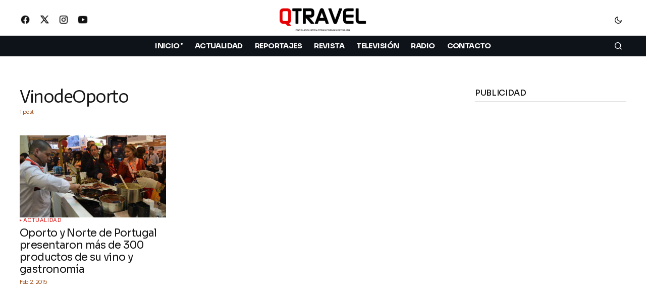

--- FILE ---
content_type: text/html; charset=UTF-8
request_url: https://www.qtravel.es/tag/vinodeoporto/
body_size: 17243
content:
<!doctype html>
<html lang="es">
<head>
	<meta charset="UTF-8" />
	<meta name="viewport" content="width=device-width, initial-scale=1" />
	<link rel="profile" href="https://gmpg.org/xfn/11" />

	<meta name='robots' content='index, follow, max-image-preview:large, max-snippet:-1, max-video-preview:-1' />
<!-- Etiqueta de Google (gtag.js) modo de consentimiento dataLayer añadido por Site Kit -->
<script id="google_gtagjs-js-consent-mode-data-layer">
window.dataLayer = window.dataLayer || [];function gtag(){dataLayer.push(arguments);}
gtag('consent', 'default', {"ad_personalization":"denied","ad_storage":"denied","ad_user_data":"denied","analytics_storage":"denied","functionality_storage":"denied","security_storage":"denied","personalization_storage":"denied","region":["AT","BE","BG","CH","CY","CZ","DE","DK","EE","ES","FI","FR","GB","GR","HR","HU","IE","IS","IT","LI","LT","LU","LV","MT","NL","NO","PL","PT","RO","SE","SI","SK"],"wait_for_update":500});
window._googlesitekitConsentCategoryMap = {"statistics":["analytics_storage"],"marketing":["ad_storage","ad_user_data","ad_personalization"],"functional":["functionality_storage","security_storage"],"preferences":["personalization_storage"]};
window._googlesitekitConsents = {"ad_personalization":"denied","ad_storage":"denied","ad_user_data":"denied","analytics_storage":"denied","functionality_storage":"denied","security_storage":"denied","personalization_storage":"denied","region":["AT","BE","BG","CH","CY","CZ","DE","DK","EE","ES","FI","FR","GB","GR","HR","HU","IE","IS","IT","LI","LT","LU","LV","MT","NL","NO","PL","PT","RO","SE","SI","SK"],"wait_for_update":500};
</script>
<!-- Fin de la etiqueta Google (gtag.js) modo de consentimiento dataLayer añadido por Site Kit -->

	<!-- This site is optimized with the Yoast SEO Premium plugin v26.5 (Yoast SEO v26.6) - https://yoast.com/wordpress/plugins/seo/ -->
	<title>VinodeOporto archivos - Revista QTRAVEL - Viajes y Turismo</title>
	<link rel="canonical" href="https://www.qtravel.es/tag/vinodeoporto/" />
	<meta property="og:locale" content="es_ES" />
	<meta property="og:type" content="article" />
	<meta property="og:title" content="VinodeOporto archivos" />
	<meta property="og:url" content="https://www.qtravel.es/tag/vinodeoporto/" />
	<meta property="og:site_name" content="Revista QTRAVEL - Viajes y Turismo" />
	<meta property="og:image" content="https://www.qtravel.es/wp-content/uploads/2021/10/qtravel-twitter-1.png" />
	<meta property="og:image:width" content="300" />
	<meta property="og:image:height" content="300" />
	<meta property="og:image:type" content="image/png" />
	<meta name="twitter:card" content="summary_large_image" />
	<meta name="twitter:site" content="@RevistaQTRAVEL" />
	<script type="application/ld+json" class="yoast-schema-graph">{"@context":"https://schema.org","@graph":[{"@type":"CollectionPage","@id":"https://www.qtravel.es/tag/vinodeoporto/","url":"https://www.qtravel.es/tag/vinodeoporto/","name":"VinodeOporto archivos - Revista QTRAVEL - Viajes y Turismo","isPartOf":{"@id":"https://www.qtravel.es/#website"},"primaryImageOfPage":{"@id":"https://www.qtravel.es/tag/vinodeoporto/#primaryimage"},"image":{"@id":"https://www.qtravel.es/tag/vinodeoporto/#primaryimage"},"thumbnailUrl":"https://www.qtravel.es/wp-content/uploads/2015/02/Stand-Turismo-Oporto-y-Región-Norte-Portugal.jpg","breadcrumb":{"@id":"https://www.qtravel.es/tag/vinodeoporto/#breadcrumb"},"inLanguage":"es"},{"@type":"ImageObject","inLanguage":"es","@id":"https://www.qtravel.es/tag/vinodeoporto/#primaryimage","url":"https://www.qtravel.es/wp-content/uploads/2015/02/Stand-Turismo-Oporto-y-Región-Norte-Portugal.jpg","contentUrl":"https://www.qtravel.es/wp-content/uploads/2015/02/Stand-Turismo-Oporto-y-Región-Norte-Portugal.jpg","width":1000,"height":667},{"@type":"BreadcrumbList","@id":"https://www.qtravel.es/tag/vinodeoporto/#breadcrumb","itemListElement":[{"@type":"ListItem","position":1,"name":"Portada","item":"https://www.qtravel.es/"},{"@type":"ListItem","position":2,"name":"VinodeOporto"}]},{"@type":"WebSite","@id":"https://www.qtravel.es/#website","url":"https://www.qtravel.es/","name":"Revista QTRAVEL","description":"Revista de viajes y turismo. Vídeos de viajes","publisher":{"@id":"https://www.qtravel.es/#organization"},"alternateName":"QTRAVEL","potentialAction":[{"@type":"SearchAction","target":{"@type":"EntryPoint","urlTemplate":"https://www.qtravel.es/?s={search_term_string}"},"query-input":{"@type":"PropertyValueSpecification","valueRequired":true,"valueName":"search_term_string"}}],"inLanguage":"es"},{"@type":"Organization","@id":"https://www.qtravel.es/#organization","name":"QTRAVEL Revista de viajes","alternateName":"QTRAVEL","url":"https://www.qtravel.es/","logo":{"@type":"ImageObject","inLanguage":"es","@id":"https://www.qtravel.es/#/schema/logo/image/","url":"https://www.qtravel.es/wp-content/uploads/2021/01/qtravel-MEMBRETE2021.png","contentUrl":"https://www.qtravel.es/wp-content/uploads/2021/01/qtravel-MEMBRETE2021.png","width":600,"height":175,"caption":"QTRAVEL Revista de viajes"},"image":{"@id":"https://www.qtravel.es/#/schema/logo/image/"},"sameAs":["https://www.facebook.com/qtravel.es","https://x.com/RevistaQTRAVEL","https://instagram.com/revistaqtravel","http://www.youtube.com/revistaqtravel"],"description":"Revista de viajes y turismo. Reportajes de viajes en el programa Miradas Viajeras de Capital Radio y en el programa Miradas Viajeras de Negocios TV en Movistar Plus+","foundingDate":"2007-09-01","publishingPrinciples":"https://www.qtravel.es/sobre-qtravel/","ownershipFundingInfo":"https://www.qtravel.es/sobre-qtravel/"}]}</script>
	<!-- / Yoast SEO Premium plugin. -->


<link rel='dns-prefetch' href='//pagead2.googlesyndication.com' />
<link rel='dns-prefetch' href='//www.googletagmanager.com' />
<link rel='dns-prefetch' href='//fonts.googleapis.com' />
<link href='https://fonts.gstatic.com' crossorigin rel='preconnect' />
<!-- www.qtravel.es is managing ads with Advanced Ads 2.0.15 – https://wpadvancedads.com/ --><script id="qtrav-ready">
			window.advanced_ads_ready=function(e,a){a=a||"complete";var d=function(e){return"interactive"===a?"loading"!==e:"complete"===e};d(document.readyState)?e():document.addEventListener("readystatechange",(function(a){d(a.target.readyState)&&e()}),{once:"interactive"===a})},window.advanced_ads_ready_queue=window.advanced_ads_ready_queue||[];		</script>
		<style id='wp-img-auto-sizes-contain-inline-css'>
img:is([sizes=auto i],[sizes^="auto," i]){contain-intrinsic-size:3000px 1500px}
/*# sourceURL=wp-img-auto-sizes-contain-inline-css */
</style>
<style id='classic-theme-styles-inline-css'>
/*! This file is auto-generated */
.wp-block-button__link{color:#fff;background-color:#32373c;border-radius:9999px;box-shadow:none;text-decoration:none;padding:calc(.667em + 2px) calc(1.333em + 2px);font-size:1.125em}.wp-block-file__button{background:#32373c;color:#fff;text-decoration:none}
/*# sourceURL=/wp-includes/css/classic-themes.min.css */
</style>
<style id='global-styles-inline-css'>
:root{--wp--preset--aspect-ratio--square: 1;--wp--preset--aspect-ratio--4-3: 4/3;--wp--preset--aspect-ratio--3-4: 3/4;--wp--preset--aspect-ratio--3-2: 3/2;--wp--preset--aspect-ratio--2-3: 2/3;--wp--preset--aspect-ratio--16-9: 16/9;--wp--preset--aspect-ratio--9-16: 9/16;--wp--preset--color--black: #000000;--wp--preset--color--cyan-bluish-gray: #abb8c3;--wp--preset--color--white: #FFFFFF;--wp--preset--color--pale-pink: #f78da7;--wp--preset--color--vivid-red: #cf2e2e;--wp--preset--color--luminous-vivid-orange: #ff6900;--wp--preset--color--luminous-vivid-amber: #fcb900;--wp--preset--color--light-green-cyan: #7bdcb5;--wp--preset--color--vivid-green-cyan: #00d084;--wp--preset--color--pale-cyan-blue: #8ed1fc;--wp--preset--color--vivid-cyan-blue: #0693e3;--wp--preset--color--vivid-purple: #9b51e0;--wp--preset--color--blue: #59BACC;--wp--preset--color--green: #58AD69;--wp--preset--color--orange: #FFBC49;--wp--preset--color--red: #e32c26;--wp--preset--color--gray-50: #f8f9fa;--wp--preset--color--gray-100: #f8f9fb;--wp--preset--color--gray-200: #E0E0E0;--wp--preset--color--primary: #161616;--wp--preset--color--secondary: #933b00;--wp--preset--color--layout: #efeded;--wp--preset--color--border: #d9d9d9;--wp--preset--color--divider: #1D1D1F;--wp--preset--gradient--vivid-cyan-blue-to-vivid-purple: linear-gradient(135deg,rgb(6,147,227) 0%,rgb(155,81,224) 100%);--wp--preset--gradient--light-green-cyan-to-vivid-green-cyan: linear-gradient(135deg,rgb(122,220,180) 0%,rgb(0,208,130) 100%);--wp--preset--gradient--luminous-vivid-amber-to-luminous-vivid-orange: linear-gradient(135deg,rgb(252,185,0) 0%,rgb(255,105,0) 100%);--wp--preset--gradient--luminous-vivid-orange-to-vivid-red: linear-gradient(135deg,rgb(255,105,0) 0%,rgb(207,46,46) 100%);--wp--preset--gradient--very-light-gray-to-cyan-bluish-gray: linear-gradient(135deg,rgb(238,238,238) 0%,rgb(169,184,195) 100%);--wp--preset--gradient--cool-to-warm-spectrum: linear-gradient(135deg,rgb(74,234,220) 0%,rgb(151,120,209) 20%,rgb(207,42,186) 40%,rgb(238,44,130) 60%,rgb(251,105,98) 80%,rgb(254,248,76) 100%);--wp--preset--gradient--blush-light-purple: linear-gradient(135deg,rgb(255,206,236) 0%,rgb(152,150,240) 100%);--wp--preset--gradient--blush-bordeaux: linear-gradient(135deg,rgb(254,205,165) 0%,rgb(254,45,45) 50%,rgb(107,0,62) 100%);--wp--preset--gradient--luminous-dusk: linear-gradient(135deg,rgb(255,203,112) 0%,rgb(199,81,192) 50%,rgb(65,88,208) 100%);--wp--preset--gradient--pale-ocean: linear-gradient(135deg,rgb(255,245,203) 0%,rgb(182,227,212) 50%,rgb(51,167,181) 100%);--wp--preset--gradient--electric-grass: linear-gradient(135deg,rgb(202,248,128) 0%,rgb(113,206,126) 100%);--wp--preset--gradient--midnight: linear-gradient(135deg,rgb(2,3,129) 0%,rgb(40,116,252) 100%);--wp--preset--font-size--small: 13px;--wp--preset--font-size--medium: 20px;--wp--preset--font-size--large: 36px;--wp--preset--font-size--x-large: 42px;--wp--preset--spacing--20: 0.44rem;--wp--preset--spacing--30: 0.67rem;--wp--preset--spacing--40: 1rem;--wp--preset--spacing--50: 1.5rem;--wp--preset--spacing--60: 2.25rem;--wp--preset--spacing--70: 3.38rem;--wp--preset--spacing--80: 5.06rem;--wp--preset--shadow--natural: 6px 6px 9px rgba(0, 0, 0, 0.2);--wp--preset--shadow--deep: 12px 12px 50px rgba(0, 0, 0, 0.4);--wp--preset--shadow--sharp: 6px 6px 0px rgba(0, 0, 0, 0.2);--wp--preset--shadow--outlined: 6px 6px 0px -3px rgb(255, 255, 255), 6px 6px rgb(0, 0, 0);--wp--preset--shadow--crisp: 6px 6px 0px rgb(0, 0, 0);}:root :where(.is-layout-flow) > :first-child{margin-block-start: 0;}:root :where(.is-layout-flow) > :last-child{margin-block-end: 0;}:root :where(.is-layout-flow) > *{margin-block-start: 24px;margin-block-end: 0;}:root :where(.is-layout-constrained) > :first-child{margin-block-start: 0;}:root :where(.is-layout-constrained) > :last-child{margin-block-end: 0;}:root :where(.is-layout-constrained) > *{margin-block-start: 24px;margin-block-end: 0;}:root :where(.is-layout-flex){gap: 24px;}:root :where(.is-layout-grid){gap: 24px;}body .is-layout-flex{display: flex;}.is-layout-flex{flex-wrap: wrap;align-items: center;}.is-layout-flex > :is(*, div){margin: 0;}body .is-layout-grid{display: grid;}.is-layout-grid > :is(*, div){margin: 0;}.has-black-color{color: var(--wp--preset--color--black) !important;}.has-cyan-bluish-gray-color{color: var(--wp--preset--color--cyan-bluish-gray) !important;}.has-white-color{color: var(--wp--preset--color--white) !important;}.has-pale-pink-color{color: var(--wp--preset--color--pale-pink) !important;}.has-vivid-red-color{color: var(--wp--preset--color--vivid-red) !important;}.has-luminous-vivid-orange-color{color: var(--wp--preset--color--luminous-vivid-orange) !important;}.has-luminous-vivid-amber-color{color: var(--wp--preset--color--luminous-vivid-amber) !important;}.has-light-green-cyan-color{color: var(--wp--preset--color--light-green-cyan) !important;}.has-vivid-green-cyan-color{color: var(--wp--preset--color--vivid-green-cyan) !important;}.has-pale-cyan-blue-color{color: var(--wp--preset--color--pale-cyan-blue) !important;}.has-vivid-cyan-blue-color{color: var(--wp--preset--color--vivid-cyan-blue) !important;}.has-vivid-purple-color{color: var(--wp--preset--color--vivid-purple) !important;}.has-blue-color{color: var(--wp--preset--color--blue) !important;}.has-green-color{color: var(--wp--preset--color--green) !important;}.has-orange-color{color: var(--wp--preset--color--orange) !important;}.has-red-color{color: var(--wp--preset--color--red) !important;}.has-gray-50-color{color: var(--wp--preset--color--gray-50) !important;}.has-gray-100-color{color: var(--wp--preset--color--gray-100) !important;}.has-gray-200-color{color: var(--wp--preset--color--gray-200) !important;}.has-primary-color{color: var(--wp--preset--color--primary) !important;}.has-secondary-color{color: var(--wp--preset--color--secondary) !important;}.has-layout-color{color: var(--wp--preset--color--layout) !important;}.has-border-color{color: var(--wp--preset--color--border) !important;}.has-divider-color{color: var(--wp--preset--color--divider) !important;}.has-black-background-color{background-color: var(--wp--preset--color--black) !important;}.has-cyan-bluish-gray-background-color{background-color: var(--wp--preset--color--cyan-bluish-gray) !important;}.has-white-background-color{background-color: var(--wp--preset--color--white) !important;}.has-pale-pink-background-color{background-color: var(--wp--preset--color--pale-pink) !important;}.has-vivid-red-background-color{background-color: var(--wp--preset--color--vivid-red) !important;}.has-luminous-vivid-orange-background-color{background-color: var(--wp--preset--color--luminous-vivid-orange) !important;}.has-luminous-vivid-amber-background-color{background-color: var(--wp--preset--color--luminous-vivid-amber) !important;}.has-light-green-cyan-background-color{background-color: var(--wp--preset--color--light-green-cyan) !important;}.has-vivid-green-cyan-background-color{background-color: var(--wp--preset--color--vivid-green-cyan) !important;}.has-pale-cyan-blue-background-color{background-color: var(--wp--preset--color--pale-cyan-blue) !important;}.has-vivid-cyan-blue-background-color{background-color: var(--wp--preset--color--vivid-cyan-blue) !important;}.has-vivid-purple-background-color{background-color: var(--wp--preset--color--vivid-purple) !important;}.has-blue-background-color{background-color: var(--wp--preset--color--blue) !important;}.has-green-background-color{background-color: var(--wp--preset--color--green) !important;}.has-orange-background-color{background-color: var(--wp--preset--color--orange) !important;}.has-red-background-color{background-color: var(--wp--preset--color--red) !important;}.has-gray-50-background-color{background-color: var(--wp--preset--color--gray-50) !important;}.has-gray-100-background-color{background-color: var(--wp--preset--color--gray-100) !important;}.has-gray-200-background-color{background-color: var(--wp--preset--color--gray-200) !important;}.has-primary-background-color{background-color: var(--wp--preset--color--primary) !important;}.has-secondary-background-color{background-color: var(--wp--preset--color--secondary) !important;}.has-layout-background-color{background-color: var(--wp--preset--color--layout) !important;}.has-border-background-color{background-color: var(--wp--preset--color--border) !important;}.has-divider-background-color{background-color: var(--wp--preset--color--divider) !important;}.has-black-border-color{border-color: var(--wp--preset--color--black) !important;}.has-cyan-bluish-gray-border-color{border-color: var(--wp--preset--color--cyan-bluish-gray) !important;}.has-white-border-color{border-color: var(--wp--preset--color--white) !important;}.has-pale-pink-border-color{border-color: var(--wp--preset--color--pale-pink) !important;}.has-vivid-red-border-color{border-color: var(--wp--preset--color--vivid-red) !important;}.has-luminous-vivid-orange-border-color{border-color: var(--wp--preset--color--luminous-vivid-orange) !important;}.has-luminous-vivid-amber-border-color{border-color: var(--wp--preset--color--luminous-vivid-amber) !important;}.has-light-green-cyan-border-color{border-color: var(--wp--preset--color--light-green-cyan) !important;}.has-vivid-green-cyan-border-color{border-color: var(--wp--preset--color--vivid-green-cyan) !important;}.has-pale-cyan-blue-border-color{border-color: var(--wp--preset--color--pale-cyan-blue) !important;}.has-vivid-cyan-blue-border-color{border-color: var(--wp--preset--color--vivid-cyan-blue) !important;}.has-vivid-purple-border-color{border-color: var(--wp--preset--color--vivid-purple) !important;}.has-blue-border-color{border-color: var(--wp--preset--color--blue) !important;}.has-green-border-color{border-color: var(--wp--preset--color--green) !important;}.has-orange-border-color{border-color: var(--wp--preset--color--orange) !important;}.has-red-border-color{border-color: var(--wp--preset--color--red) !important;}.has-gray-50-border-color{border-color: var(--wp--preset--color--gray-50) !important;}.has-gray-100-border-color{border-color: var(--wp--preset--color--gray-100) !important;}.has-gray-200-border-color{border-color: var(--wp--preset--color--gray-200) !important;}.has-primary-border-color{border-color: var(--wp--preset--color--primary) !important;}.has-secondary-border-color{border-color: var(--wp--preset--color--secondary) !important;}.has-layout-border-color{border-color: var(--wp--preset--color--layout) !important;}.has-border-border-color{border-color: var(--wp--preset--color--border) !important;}.has-divider-border-color{border-color: var(--wp--preset--color--divider) !important;}.has-vivid-cyan-blue-to-vivid-purple-gradient-background{background: var(--wp--preset--gradient--vivid-cyan-blue-to-vivid-purple) !important;}.has-light-green-cyan-to-vivid-green-cyan-gradient-background{background: var(--wp--preset--gradient--light-green-cyan-to-vivid-green-cyan) !important;}.has-luminous-vivid-amber-to-luminous-vivid-orange-gradient-background{background: var(--wp--preset--gradient--luminous-vivid-amber-to-luminous-vivid-orange) !important;}.has-luminous-vivid-orange-to-vivid-red-gradient-background{background: var(--wp--preset--gradient--luminous-vivid-orange-to-vivid-red) !important;}.has-very-light-gray-to-cyan-bluish-gray-gradient-background{background: var(--wp--preset--gradient--very-light-gray-to-cyan-bluish-gray) !important;}.has-cool-to-warm-spectrum-gradient-background{background: var(--wp--preset--gradient--cool-to-warm-spectrum) !important;}.has-blush-light-purple-gradient-background{background: var(--wp--preset--gradient--blush-light-purple) !important;}.has-blush-bordeaux-gradient-background{background: var(--wp--preset--gradient--blush-bordeaux) !important;}.has-luminous-dusk-gradient-background{background: var(--wp--preset--gradient--luminous-dusk) !important;}.has-pale-ocean-gradient-background{background: var(--wp--preset--gradient--pale-ocean) !important;}.has-electric-grass-gradient-background{background: var(--wp--preset--gradient--electric-grass) !important;}.has-midnight-gradient-background{background: var(--wp--preset--gradient--midnight) !important;}.has-small-font-size{font-size: var(--wp--preset--font-size--small) !important;}.has-medium-font-size{font-size: var(--wp--preset--font-size--medium) !important;}.has-large-font-size{font-size: var(--wp--preset--font-size--large) !important;}.has-x-large-font-size{font-size: var(--wp--preset--font-size--x-large) !important;}
:root :where(.wp-block-pullquote){font-size: 1.5em;line-height: 1.6;}
/*# sourceURL=global-styles-inline-css */
</style>
<style id='cs-elementor-editor-inline-css'>
:root {  --cs-desktop-container: 1250px; --cs-laptop-container: 1200px; --cs-tablet-container: 990px; --cs-mobile-container: 768px; }
/*# sourceURL=cs-elementor-editor-inline-css */
</style>
<style id='cs-customizer-output-styles-inline-css'>
:root{--cs-light-site-background:#FFFFFF;--cs-dark-site-background:#161616;--cs-light-header-background:#0e131a;--cs-dark-header-background:#161616;--cs-light-header-submenu-background:#0e131a;--cs-dark-header-submenu-background:#161616;--cs-light-header-topbar-background:#ffffff;--cs-dark-header-topbar-background:#161616;--cs-light-footer-background:#0e131a;--cs-dark-footer-background:#161616;--cs-light-offcanvas-background:#0e131a;--cs-dark-offcanvas-background:#161616;--cs-light-layout-background:#efeded;--cs-dark-layout-background:#232323;--cs-light-primary-color:#161616;--cs-dark-primary-color:#FFFFFF;--cs-light-secondary-color:#933b00;--cs-dark-secondary-color:#CDCDCD;--cs-light-accent-color:#dd3333;--cs-dark-accent-color:#ffffff;--cs-light-input-background:#ffffff;--cs-dark-input-background:#FFFFFF;--cs-light-button-background:#0038ff;--cs-dark-button-background:#0038ff;--cs-light-button-color:#FFFFFF;--cs-dark-button-color:#FFFFFF;--cs-light-button-hover-background:#0033e9;--cs-dark-button-hover-background:#0033e9;--cs-light-button-hover-color:#FFFFFF;--cs-dark-button-hover-color:#FFFFFF;--cs-light-border-color:#d9d9d9;--cs-dark-border-color:#343434;--cs-light-overlay-background:#161616;--cs-dark-overlay-background:#161616;--cs-light-video-icon-color:#dd3333;--cs-dark-video-icon-color:#161616;--cs-layout-elements-border-radius:2px;--cs-thumbnail-border-radius:0px;--cs-input-border-radius:4px;--cs-button-border-radius:4px;--cs-heading-1-font-size:2.3rem;--cs-heading-2-font-size:2rem;--cs-heading-3-font-size:1.5rem;--cs-heading-4-font-size:1.125rem;--cs-heading-5-font-size:1rem;--cs-heading-6-font-size:0.9375rem;--cs-header-initial-height:50px;--cs-header-height:50px;--cs-header-topbar-height:94px;--cs-header-border-width:0px;}:root, [data-scheme="light"]{--cs-light-overlay-background-rgb:22,22,22;}:root, [data-scheme="dark"], [data-scheme="inverse"]{--cs-dark-overlay-background-rgb:22,22,22;}.cs-header-bottombar{--cs-header-bottombar-alignment:flex-start;}.cs-posts-area__home.cs-posts-area__grid{--cs-posts-area-grid-columns:3;--cs-posts-area-grid-column-gap:24px;}.cs-posts-area__home{--cs-posts-area-grid-row-gap:24px;--cs-entry-title-font-size:1.5rem;}.cs-posts-area__archive.cs-posts-area__grid{--cs-posts-area-grid-columns:3;--cs-posts-area-grid-column-gap:24px;}.cs-posts-area__archive{--cs-posts-area-grid-row-gap:40px;--cs-entry-title-font-size:1.3rem;}.cs-posts-area__read-next{--cs-entry-title-font-size:1.3rem;}.cs-banner-archive{--cs-banner-label-alignment:center;}.cs-banner-post-after{--cs-banner-label-alignment:left;}@media (max-width: 1199.98px){.cs-posts-area__home.cs-posts-area__grid{--cs-posts-area-grid-columns:3;--cs-posts-area-grid-column-gap:24px;}.cs-posts-area__home{--cs-posts-area-grid-row-gap:24px;--cs-entry-title-font-size:1.5rem;}.cs-posts-area__archive.cs-posts-area__grid{--cs-posts-area-grid-columns:2;--cs-posts-area-grid-column-gap:24px;}.cs-posts-area__archive{--cs-posts-area-grid-row-gap:40px;--cs-entry-title-font-size:1.3rem;}.cs-posts-area__read-next{--cs-entry-title-font-size:1.3rem;}}@media (max-width: 991.98px){.cs-posts-area__home.cs-posts-area__grid{--cs-posts-area-grid-columns:2;--cs-posts-area-grid-column-gap:24px;}.cs-posts-area__home{--cs-posts-area-grid-row-gap:24px;--cs-entry-title-font-size:1.5rem;}.cs-posts-area__archive.cs-posts-area__grid{--cs-posts-area-grid-columns:2;--cs-posts-area-grid-column-gap:24px;}.cs-posts-area__archive{--cs-posts-area-grid-row-gap:40px;--cs-entry-title-font-size:1.3rem;}.cs-posts-area__read-next{--cs-entry-title-font-size:1.3rem;}}@media (max-width: 767.98px){.cs-posts-area__home.cs-posts-area__grid{--cs-posts-area-grid-columns:1;--cs-posts-area-grid-column-gap:24px;}.cs-posts-area__home{--cs-posts-area-grid-row-gap:24px;--cs-entry-title-font-size:1.25rem;}.cs-posts-area__archive.cs-posts-area__grid{--cs-posts-area-grid-columns:1;--cs-posts-area-grid-column-gap:16px;}.cs-posts-area__archive{--cs-posts-area-grid-row-gap:10px;--cs-entry-title-font-size:1.2rem;}.cs-posts-area__read-next{--cs-entry-title-font-size:1.2rem;}}
/*# sourceURL=cs-customizer-output-styles-inline-css */
</style>
<link rel='stylesheet' id='wp-block-library-css' href='https://www.qtravel.es/wp-includes/css/dist/block-library/style.min.css' media='all' />
<link rel='stylesheet' id='wpo_min-header-1-css' href='https://www.qtravel.es/wp-content/cache/wpo-minify/1767004432/assets/wpo-minify-header-widgetopts-styles1762021835.min.css' media='all' />
<link rel='stylesheet' id='wpo_min-header-2-css' href='https://www.qtravel.es/wp-content/cache/wpo-minify/1767004432/assets/wpo-minify-header-csco-styles1750971052.min.css' media='all' />
<style id='wpo_min-header-2-inline-css'>
:root{--cs-font-base-family:DM Sans;--cs-font-base-size:1rem;--cs-font-base-weight:500;--cs-font-base-style:normal;--cs-font-base-letter-spacing:normal;--cs-font-base-line-height:1.5;--cs-font-primary-family:DM Sans;--cs-font-primary-size:0.9rem;--cs-font-primary-weight:500;--cs-font-primary-style:normal;--cs-font-primary-letter-spacing:;--cs-font-primary-text-transform:none;--cs-font-primary-line-height:0.8;--cs-font-secondary-family:DM Sans;--cs-font-secondary-size:0.75rem;--cs-font-secondary-weight:400;--cs-font-secondary-style:normal;--cs-font-secondary-letter-spacing:normal;--cs-font-secondary-text-transform:none;--cs-font-secondary-line-height:1.1;--cs-font-section-headings-family:Sora;--cs-font-section-headings-size:;--cs-font-section-headings-weight:500;--cs-font-section-headings-style:normal;--cs-font-section-headings-letter-spacing:-0.02em;--cs-font-section-headings-text-transform:uppercase;--cs-font-section-headings-line-height:1.1;--cs-font-post-title-family:Sora;--cs-font-post-title-weight:400;--cs-font-post-title-size:3rem;--cs-font-post-title-letter-spacing:-0.03em;--cs-font-post-title-line-height:1.1;--cs-font-post-subtitle-family:DM Sans;--cs-font-post-subtitle-weight:400;--cs-font-post-subtitle-size:1.25rem;--cs-font-post-subtitle-letter-spacing:normal;--cs-font-post-subtitle-line-height:1.4;--cs-font-category-family:DM Sans;--cs-font-category-size:0.7rem;--cs-font-category-weight:500;--cs-font-category-style:normal;--cs-font-category-letter-spacing:0.05em;--cs-font-category-text-transform:uppercase;--cs-font-category-line-height:1;--cs-font-post-meta-family:DM Sans;--cs-font-post-meta-size:0.7rem;--cs-font-post-meta-weight:300;--cs-font-post-meta-style:normal;--cs-font-post-meta-letter-spacing:-0.03em;--cs-font-post-meta-text-transform:none;--cs-font-post-meta-line-height:1;--cs-font-post-content-family:DM Sans;--cs-font-post-content-weight:400;--cs-font-post-content-size:1.127rem;--cs-font-post-content-letter-spacing:0.01em;--cs-font-post-content-line-height:1.6;--cs-font-input-family:DM Sans;--cs-font-input-size:0.875rem;--cs-font-input-weight:400;--cs-font-input-style:normal;--cs-font-input-line-height:1.3;--cs-font-input-letter-spacing:normal;--cs-font-input-text-transform:none;--cs-font-entry-title-family:Sora;--cs-font-entry-title-weight:400;--cs-font-entry-title-letter-spacing:-0.03em;--cs-font-entry-title-line-height:1.2;--cs-font-entry-excerpt-family:DM Sans;--cs-font-entry-excerpt-weight:400;--cs-font-entry-excerpt-size:1.12rem;--cs-font-entry-excerpt-letter-spacing:normal;--cs-font-entry-excerpt-line-height:1.4;--cs-font-main-logo-family:Sora;--cs-font-main-logo-size:1.375rem;--cs-font-main-logo-weight:700;--cs-font-main-logo-style:normal;--cs-font-main-logo-letter-spacing:-0.02em;--cs-font-main-logo-text-transform:none;--cs-font-mobile-logo-family:DM Sans;--cs-font-mobile-logo-size:1.375rem;--cs-font-mobile-logo-weight:700;--cs-font-mobile-logo-style:normal;--cs-font-mobile-logo-letter-spacing:-0.02em;--cs-font-mobile-logo-text-transform:none;--cs-font-footer-logo-family:Sora;--cs-font-footer-logo-size:1.375rem;--cs-font-footer-logo-weight:700;--cs-font-footer-logo-style:normal;--cs-font-footer-logo-letter-spacing:-0.02em;--cs-font-footer-logo-text-transform:none;--cs-font-headings-family:Actor;--cs-font-headings-weight:400;--cs-font-headings-style:normal;--cs-font-headings-line-height:2rem;--cs-font-headings-letter-spacing:-0.04em;--cs-font-headings-text-transform:none;--cs-font-menu-family:Sora;--cs-font-menu-size:0.9rem;--cs-font-menu-weight:700;--cs-font-menu-style:normal;--cs-font-menu-letter-spacing:-0.04em;--cs-font-menu-text-transform:uppercase;--cs-font-menu-line-height:1.3;--cs-font-submenu-family:Sora;--cs-font-submenu-size:0.875rem;--cs-font-submenu-weight:400;--cs-font-submenu-style:normal;--cs-font-submenu-letter-spacing:normal;--cs-font-submenu-text-transform:uppercase;--cs-font-submenu-line-height:1.3;--cs-font-footer-menu-family:DM Sans;--cs-font-footer-menu-size:0.75rem;--cs-font-footer-menu-weight:400;--cs-font-footer-menu-style:normal;--cs-font-footer-menu-letter-spacing:-0.02em;--cs-font-footer-menu-text-transform:uppercase;--cs-font-footer-menu-line-height:1.2;--cs-font-footer-submenu-family:DM Sans;--cs-font-footer-submenu-size:0.75rem;--cs-font-footer-submenu-weight:700;--cs-font-footer-submenu-style:normal;--cs-font-footer-submenu-letter-spacing:normal;--cs-font-footer-submenu-text-transform:none;--cs-font-footer-submenu-line-height:1.1;--cs-font-bottombar-menu-family:Sora;--cs-font-bottombar-menu-size:0.8rem;--cs-font-bottombar-menu-weight:700;--cs-font-bottombar-menu-style:normal;--cs-font-bottombar-menu-letter-spacing:normal;--cs-font-bottombar-menu-text-transform:uppercase;--cs-font-bottombar-menu-line-height:1.3}
/*# sourceURL=wpo_min-header-2-inline-css */
</style>
<link rel='stylesheet' id='wpo_min-header-3-css' href='https://www.qtravel.es/wp-content/cache/wpo-minify/1767004432/assets/wpo-minify-header-7546a4e42a92340539e9973af4c2776e.min.css' media='all' />
<link rel='stylesheet' id='wpo_min-header-4-css' href='https://www.qtravel.es/wp-content/cache/wpo-minify/1767004432/assets/wpo-minify-header-8e1b8f10f7aacd6037530722c2f63f95.min.css' media='all' />
<link rel='stylesheet' id='wpo_min-header-5-css' href='https://www.qtravel.es/wp-content/cache/wpo-minify/1767004432/assets/wpo-minify-header-3f1f0c878f9c894c3fa9be3097445727.min.css' media='all' />
<script src="https://www.qtravel.es/wp-includes/js/jquery/jquery.min.js" id="jquery-core-js"></script>
<script src="https://www.qtravel.es/wp-includes/js/jquery/jquery-migrate.min.js" id="jquery-migrate-js"></script>
<script id="real3d-flipbook-forntend-js-extra">
var r3d_frontend = {"rootFolder":"https://www.qtravel.es/wp-content/plugins/real3d-flipbook/","version":"4.0","options":{"pages":[],"pdfUrl":"","printPdfUrl":"","tableOfContent":[],"id":"","bookId":"","date":"","lightboxThumbnailUrl":"","mode":"normal","viewMode":"webgl","pageTextureSize":"2048","pageTextureSizeSmall":"1500","pageTextureSizeMobile":"","pageTextureSizeMobileSmall":"700","minPixelRatio":"1","pdfTextLayer":"true","zoomMin":"0.92","zoomStep":"2","zoomSize":"","zoomReset":"false","doubleClickZoom":"true","pageDrag":"true","singlePageMode":"false","pageFlipDuration":"1","sound":"true","startPage":"1","pageNumberOffset":"0","deeplinking":{"enabled":"true","prefix":""},"responsiveView":"true","responsiveViewTreshold":"600","responsiveViewRatio":"1","cover":"true","backCover":"true","height":"400","responsiveHeight":"true","containerRatio":"","thumbnailsOnStart":"false","contentOnStart":"false","searchOnStart":"","tableOfContentCloseOnClick":"true","thumbsCloseOnClick":"true","autoplayOnStart":"false","autoplayInterval":"3000","autoplayLoop":"true","autoplayStartPage":"1","rightToLeft":"false","pageWidth":"","pageHeight":"","thumbSize":"130","logoImg":"","logoUrl":"","logoUrlTarget":"_blank","logoCSS":"position:absolute;left:0;top:0;","menuSelector":"","zIndex":"auto","preloaderText":"","googleAnalyticsTrackingCode":"UA-6644354-1","pdfBrowserViewerIfIE":"false","modeMobile":"normal","viewModeMobile":"2d","aspectMobile":"","aspectRatioMobile":"0.71","singlePageModeIfMobile":"true","logoHideOnMobile":"false","mobile":{"thumbnailsOnStart":"false","contentOnStart":"false"},"lightboxCssClass":"","lightboxLink":"","lightboxLinkNewWindow":"true","lightboxBackground":"rgb(81, 85, 88)","lightboxBackgroundPattern":"","lightboxBackgroundImage":"","lightboxContainerCSS":"display:inline-block;padding:10px;","lightboxThumbnailHeight":"300","lightboxThumbnailUrlCSS":"display:block;","lightboxThumbnailInfo":"true","lightboxThumbnailInfoText":"","lightboxThumbnailInfoCSS":"top: 0;  width: 100%; height: 100%; font-size: 16px; color: #000; background: rgba(255,255,255,.8);","showTitle":"true","showDate":"false","hideThumbnail":"false","lightboxText":"","lightboxTextCSS":"display:block;","lightboxTextPosition":"top","lightBoxOpened":"false","lightBoxFullscreen":"true","lightboxCloseOnClick":"false","lightboxStartPage":"","lightboxMarginV":"0","lightboxMarginH":"0","lights":"true","lightPositionX":"0","lightPositionY":"150","lightPositionZ":"1400","lightIntensity":"0.6","shadows":"true","shadowMapSize":"2048","shadowOpacity":"0.2","shadowDistance":"15","pageHardness":"2","coverHardness":"2","pageRoughness":"1","pageMetalness":"0","pageSegmentsW":"6","pageSegmentsH":"1","pageMiddleShadowSize":"2","pageMiddleShadowColorL":"#999999","pageMiddleShadowColorR":"#777777","antialias":"false","pan":"0","tilt":"0","rotateCameraOnMouseDrag":"true","panMax":"20","panMin":"-20","tiltMax":"0","tiltMin":"-60","currentPage":{"enabled":"true","title":"P\u00e1gina actual","hAlign":"left","vAlign":"top"},"btnAutoplay":{"enabled":"false","title":"Autoplay"},"btnNext":{"enabled":"true","title":"Siguiente","vAlign":"top"},"btnLast":{"enabled":"true","title":"\u00daltima p\u00e1gina"},"btnPrev":{"enabled":"true","title":"Anterior"},"btnFirst":{"enabled":"true","title":"Inicio"},"btnZoomIn":{"enabled":"true","title":"Ampliar +"},"btnZoomOut":{"enabled":"true","title":"Reducir -"},"btnToc":{"enabled":"true","title":"Contenidos"},"btnThumbs":{"enabled":"true","title":"Miniaturas"},"btnShare":{"enabled":"true","title":"Compartir"},"btnNotes":{"enabled":"false","title":"Notas"},"btnDownloadPages":{"enabled":"false","url":"","title":"Descargar p\u00e1ginas"},"btnDownloadPdf":{"enabled":"true","url":"","title":"Descargar PDF","forceDownload":"true","openInNewWindow":"true"},"btnSound":{"enabled":"true","title":"Sonido"},"btnExpand":{"enabled":"true","title":"Pantalla Completa"},"btnSelect":{"enabled":"true","title":"Herramientas"},"btnSearch":{"enabled":"true","title":"Busqueda"},"search":{"enabled":"false","title":"Search"},"btnBookmark":{"enabled":"false","title":"Bookmark"},"btnPrint":{"enabled":"false","title":"Imprimir"},"btnTools":{"enabled":"true","title":"Tools"},"btnClose":{"enabled":"true","title":"Cerrar"},"whatsapp":{"enabled":"true"},"twitter":{"enabled":"true"},"facebook":{"enabled":"true"},"pinterest":{"enabled":"false"},"email":{"enabled":"true"},"linkedin":{"enabled":"false"},"digg":{"enabled":"false"},"reddit":{"enabled":"false"},"shareUrl":"","shareTitle":"Compartir","shareImage":"","layout":"1","icons":"FontAwesome","skin":"light","useFontAwesome5":"true","sideNavigationButtons":"true","menuNavigationButtons":"false","backgroundColor":"rgb(81, 85, 88)","backgroundPattern":"","backgroundImage":"","backgroundTransparent":"false","menuBackground":"","menuShadow":"","menuMargin":"0","menuPadding":"0","menuOverBook":"false","menuFloating":"false","menuTransparent":"false","menu2Background":"","menu2Shadow":"","menu2Margin":"0","menu2Padding":"0","menu2OverBook":"true","menu2Floating":"false","menu2Transparent":"true","skinColor":"","skinBackground":"","hideMenu":"false","menuAlignHorizontal":"center","btnColor":"","btnColorHover":"","btnBackground":"none","btnRadius":"0","btnMargin":"0","btnSize":"14","btnPaddingV":"10","btnPaddingH":"10","btnShadow":"","btnTextShadow":"","btnBorder":"","sideBtnColor":"#fff","sideBtnColorHover":"#fff","sideBtnBackground":"rgba(0,0,0,.3)","sideBtnBackgroundHover":"","sideBtnRadius":"0","sideBtnMargin":"0","sideBtnSize":"30","sideBtnPaddingV":"5","sideBtnPaddingH":"5","sideBtnShadow":"","sideBtnTextShadow":"","sideBtnBorder":"","closeBtnColorHover":"#FFF","closeBtnBackground":"rgba(0,0,0,.4)","closeBtnRadius":"0","closeBtnMargin":"0","closeBtnSize":"20","closeBtnPadding":"5","closeBtnTextShadow":"","closeBtnBorder":"","floatingBtnColor":"","floatingBtnColorHover":"","floatingBtnBackground":"","floatingBtnBackgroundHover":"","floatingBtnRadius":"","floatingBtnMargin":"","floatingBtnSize":"","floatingBtnPadding":"","floatingBtnShadow":"","floatingBtnTextShadow":"","floatingBtnBorder":"","currentPageMarginV":"5","currentPageMarginH":"5","arrowsAlwaysEnabledForNavigation":"false","arrowsDisabledNotFullscreen":"true","touchSwipeEnabled":"false","rightClickEnabled":"false","linkColor":"rgba(0, 0, 0, 0)","linkColorHover":"rgba(255, 255, 0, .2)","linkOpacity":"0.4","linkTarget":"_blank","pdfAutoLinks":"false","strings":{"print":"Imprimir","printLeftPage":"Print left page","printRightPage":"Print right page","printCurrentPage":"Imprimir p\u00e1gina actual","printAllPages":"Imprimir todas las p\u00e1ginas","download":"Descargar","downloadLeftPage":"Descargar p\u00e1gina izquierda","downloadRightPage":"Descargar p\u00e1gina derecha","downloadCurrentPage":"Descargar p\u00e1gina actual","downloadAllPages":"Descargar todas las p\u00e1ginas","bookmarks":"Favoritos","bookmarkLeftPage":"Bookmark left page","bookmarkRightPage":"Bookmark right page","bookmarkCurrentPage":"Bookmark current page","search":"Buscar","findInDocument":"Buscar en documento","pagesFoundContaining":"pages found containing","noMatches":"No matches","matchesFound":"matches found","page":"P\u00e1gina","matches":"matches","thumbnails":"Miniaturas","tableOfContent":"Tabla de Contenido","share":"Compartir","pressEscToClose":"Pulsa ESC para cerrar","password":"Password","addNote":"Add note","typeInYourNote":"Type in your note..."},"access":"full","backgroundMusic":"","cornerCurl":"false","pdfTools":{"pageHeight":1500,"thumbHeight":200,"quality":0.8,"textLayer":"true","autoConvert":"true"},"slug":"","convertPDFLinks":"true","convertPDFLinksWithClass":"","convertPDFLinksWithoutClass":"","overridePDFEmbedder":"false","overrideDflip":"false","overrideWonderPDFEmbed":"false","override3DFlipBook":"false","overridePDFjsViewer":"false","resumeReading":"false","previewPages":"","previewMode":"[object Object]","sideMenuOverBook":"true","sideMenuOverMenu":"true","sideMenuOverMenu2":"true","manageFlipbooks":"Administrator"}};
//# sourceURL=real3d-flipbook-forntend-js-extra
</script>
<script src="https://www.qtravel.es/wp-content/plugins/real3d-flipbook/js/frontend.js" id="real3d-flipbook-forntend-js"></script>
<script src="https://www.qtravel.es/wp-content/plugins/wp-optimize-premium/js/send-command-4-4-0.min.js" id="wp-optimize-send-command-js"></script>
<script src="https://www.qtravel.es/wp-content/plugins/wp-optimize-premium/js/wpo-lazy-load-4-4-0.min.js" id="wp-optimize-lazy-load-js"></script>
<script id="advanced-ads-advanced-js-js-extra">
var advads_options = {"blog_id":"1","privacy":{"enabled":false,"consent-method":"","custom-cookie-name":"","custom-cookie-value":"","state":"not_needed"}};
//# sourceURL=advanced-ads-advanced-js-js-extra
</script>
<script src="https://www.qtravel.es/wp-content/uploads/66/975/public/assets/js/183.js" id="advanced-ads-advanced-js-js"></script>
<script src="//pagead2.googlesyndication.com/pagead/js/adsbygoogle.js" id="csco_adsense-js"></script>

<!-- Fragmento de código de la etiqueta de Google (gtag.js) añadida por Site Kit -->
<!-- Fragmento de código de Google Analytics añadido por Site Kit -->
<script src="https://www.googletagmanager.com/gtag/js?id=GT-PHX5ZDD" id="google_gtagjs-js" async></script>
<script id="google_gtagjs-js-after">
window.dataLayer = window.dataLayer || [];function gtag(){dataLayer.push(arguments);}
gtag("set","linker",{"domains":["www.qtravel.es"]});
gtag("js", new Date());
gtag("set", "developer_id.dZTNiMT", true);
gtag("config", "GT-PHX5ZDD");
 window._googlesitekit = window._googlesitekit || {}; window._googlesitekit.throttledEvents = []; window._googlesitekit.gtagEvent = (name, data) => { var key = JSON.stringify( { name, data } ); if ( !! window._googlesitekit.throttledEvents[ key ] ) { return; } window._googlesitekit.throttledEvents[ key ] = true; setTimeout( () => { delete window._googlesitekit.throttledEvents[ key ]; }, 5 ); gtag( "event", name, { ...data, event_source: "site-kit" } ); }; 
//# sourceURL=google_gtagjs-js-after
</script>
<meta name="generator" content="Site Kit by Google 1.168.0" /><script type="text/javascript">
		var advadsCfpQueue = [];
		var advadsCfpAd = function( adID ){
			if ( 'undefined' == typeof advadsProCfp ) { advadsCfpQueue.push( adID ) } else { advadsProCfp.addElement( adID ) }
		};
		</script>
		
<!-- Metaetiquetas de Google AdSense añadidas por Site Kit -->
<meta name="google-adsense-platform-account" content="ca-host-pub-2644536267352236">
<meta name="google-adsense-platform-domain" content="sitekit.withgoogle.com">
<!-- Acabar con las metaetiquetas de Google AdSense añadidas por Site Kit -->
			<style>
				.e-con.e-parent:nth-of-type(n+4):not(.e-lazyloaded):not(.e-no-lazyload),
				.e-con.e-parent:nth-of-type(n+4):not(.e-lazyloaded):not(.e-no-lazyload) * {
					background-image: none !important;
				}
				@media screen and (max-height: 1024px) {
					.e-con.e-parent:nth-of-type(n+3):not(.e-lazyloaded):not(.e-no-lazyload),
					.e-con.e-parent:nth-of-type(n+3):not(.e-lazyloaded):not(.e-no-lazyload) * {
						background-image: none !important;
					}
				}
				@media screen and (max-height: 640px) {
					.e-con.e-parent:nth-of-type(n+2):not(.e-lazyloaded):not(.e-no-lazyload),
					.e-con.e-parent:nth-of-type(n+2):not(.e-lazyloaded):not(.e-no-lazyload) * {
						background-image: none !important;
					}
				}
			</style>
			
<!-- Fragmento de código de Google Tag Manager añadido por Site Kit -->
<script>
			( function( w, d, s, l, i ) {
				w[l] = w[l] || [];
				w[l].push( {'gtm.start': new Date().getTime(), event: 'gtm.js'} );
				var f = d.getElementsByTagName( s )[0],
					j = d.createElement( s ), dl = l != 'dataLayer' ? '&l=' + l : '';
				j.async = true;
				j.src = 'https://www.googletagmanager.com/gtm.js?id=' + i + dl;
				f.parentNode.insertBefore( j, f );
			} )( window, document, 'script', 'dataLayer', 'GTM-MSHP27M' );
			
</script>

<!-- Final del fragmento de código de Google Tag Manager añadido por Site Kit -->
<link rel="icon" href="https://www.qtravel.es/wp-content/uploads/2017/02/IMG_6878-130x130.gif" sizes="32x32" />
<link rel="icon" href="https://www.qtravel.es/wp-content/uploads/2017/02/IMG_6878.gif" sizes="192x192" />
<link rel="apple-touch-icon" href="https://www.qtravel.es/wp-content/uploads/2017/02/IMG_6878.gif" />
<meta name="msapplication-TileImage" content="https://www.qtravel.es/wp-content/uploads/2017/02/IMG_6878.gif" />
</head>

<body class="archive tag tag-vinodeoporto tag-1725 wp-custom-logo wp-embed-responsive wp-theme-newsreader cs-page-layout-right cs-sticky-sidebar-enabled cs-stick-to-top elementor-default elementor-kit-37492 aa-prefix-qtrav-" data-scheme='auto'>

<div class="cs-wrapper">

			<!-- Fragmento de código de Google Tag Manager (noscript) añadido por Site Kit -->
		<noscript>
			<iframe src="https://www.googletagmanager.com/ns.html?id=GTM-MSHP27M" height="0" width="0" style="display:none;visibility:hidden"></iframe>
		</noscript>
		<!-- Final del fragmento de código de Google Tag Manager (noscript) añadido por Site Kit -->
		
	
	<div class="cs-site-overlay"></div>

	<div class="cs-offcanvas" data-scheme="auto" data-l="dark" data-d="dark">

		<div class="cs-offcanvas__header">
			
					<div class="cs-logo cs-logo-mobile">
			<a class="cs-header__logo cs-header__logo-mobile cs-logo-default" href="https://www.qtravel.es/">
				<img src="https://www.qtravel.es/wp-content/uploads/2021/01/qtravel_v3.png"  alt="Revista QTRAVEL - Viajes y Turismo"  width="116.66666666667"  height="30" >			</a>

									<a class="cs-header__logo cs-logo-dark" href="https://www.qtravel.es/">
							<img src="https://www.qtravel.es/wp-content/uploads/2016/11/LOGO-QTRAVEL-PORTAL-negro-2017.png"  alt="Revista QTRAVEL - Viajes y Turismo"  width="153.6"  height="30" >						</a>
							</div>
		 

			<nav class="cs-offcanvas__nav">
				<span class="cs-offcanvas__toggle" role="button" aria-label="Close mobile menu button">
					<i class="cs-icon cs-icon-x"></i>
				</span>
			</nav>

					</div>

		<div class="cs-offcanvas__search cs-container">
			
<form role="search" method="get" class="cs-search__form" action="https://www.qtravel.es/">
	<div class="cs-search__group" data-scheme="light">
		<input required class="cs-search__input" type="search" value="" name="s" placeholder="Search..." role="searchbox">

		<button class="cs-search__submit" aria-label="Search" type="submit">
			Search		</button>
	</div>
</form>
		</div>

		<aside class="cs-offcanvas__sidebar">
			<div class="cs-offcanvas__inner cs-offcanvas__area cs-widget-area cs-container">

				<div class="widget widget_nav_menu"><div class="menu-burger-menu-container"><ul id="menu-burger-menu" class="menu"><li id="menu-item-53919" class="menu-item menu-item-type-post_type menu-item-object-page menu-item-home menu-item-53919 csco-menu-item-style-accent"><a href="https://www.qtravel.es/">Inicio</a></li>
<li id="menu-item-53910" class="menu-item menu-item-type-taxonomy menu-item-object-category menu-item-53910 csco-menu-item-style-none"><a href="https://www.qtravel.es/actualidad/">Actualidad</a></li>
<li id="menu-item-53915" class="menu-item menu-item-type-taxonomy menu-item-object-category menu-item-has-children menu-item-53915 csco-menu-item-style-none"><a href="https://www.qtravel.es/reportajes/">Reportajes</a>
<ul class="sub-menu">
	<li id="menu-item-54096" class="menu-item menu-item-type-taxonomy menu-item-object-category menu-item-54096 csco-menu-item-style-none"><a href="https://www.qtravel.es/reportajes/espana/">España</a></li>
	<li id="menu-item-54097" class="menu-item menu-item-type-taxonomy menu-item-object-category menu-item-54097 csco-menu-item-style-none"><a href="https://www.qtravel.es/reportajes/europa/">Europa</a></li>
	<li id="menu-item-54092" class="menu-item menu-item-type-taxonomy menu-item-object-category menu-item-54092 csco-menu-item-style-none"><a href="https://www.qtravel.es/reportajes/africa/">África</a></li>
	<li id="menu-item-54093" class="menu-item menu-item-type-taxonomy menu-item-object-category menu-item-54093 csco-menu-item-style-none"><a href="https://www.qtravel.es/reportajes/america/">America</a></li>
	<li id="menu-item-54094" class="menu-item menu-item-type-taxonomy menu-item-object-category menu-item-54094 csco-menu-item-style-none"><a href="https://www.qtravel.es/reportajes/asia/">Asia</a></li>
	<li id="menu-item-54099" class="menu-item menu-item-type-taxonomy menu-item-object-category menu-item-54099 csco-menu-item-style-none"><a href="https://www.qtravel.es/reportajes/oriente-medio/">Oriente Medio</a></li>
	<li id="menu-item-54095" class="menu-item menu-item-type-taxonomy menu-item-object-category menu-item-54095 csco-menu-item-style-none"><a href="https://www.qtravel.es/reportajes/cruceros/">Cruceros</a></li>
	<li id="menu-item-54098" class="menu-item menu-item-type-taxonomy menu-item-object-category menu-item-54098 csco-menu-item-style-none"><a href="https://www.qtravel.es/reportajes/mercados-de-navidad/">Mercados de Navidad</a></li>
</ul>
</li>
<li id="menu-item-53911" class="menu-item menu-item-type-taxonomy menu-item-object-category menu-item-53911 csco-menu-item-style-none"><a href="https://www.qtravel.es/revistaqtravel/">Revista</a></li>
<li id="menu-item-53912" class="menu-item menu-item-type-taxonomy menu-item-object-category menu-item-53912 csco-menu-item-style-none"><a href="https://www.qtravel.es/qtraveltv/">Televisión</a></li>
<li id="menu-item-53913" class="menu-item menu-item-type-taxonomy menu-item-object-category menu-item-53913 csco-menu-item-style-none"><a href="https://www.qtravel.es/radio/">Radio</a></li>
<li id="menu-item-53922" class="menu-item menu-item-type-post_type menu-item-object-page menu-item-53922 csco-menu-item-style-none"><a href="https://www.qtravel.es/contactar/">Contacto</a></li>
</ul></div></div>
				
				<div class="cs-offcanvas__bottombar">
					
							<div class="cs-social">
							<a class="cs-social__link" href="https://www.facebook.com/qtravel.es/" target="_blank">
					<img src="https://www.qtravel.es/wp-content/uploads/2025/05/icon-facebook-0001.png"  alt="Facebook"  srcset="https://www.qtravel.es/wp-content/uploads/2025/05/icon-facebook-0001.png 1x, https://www.qtravel.es/wp-content/uploads/2025/05/icon-facebook-0001@2x.png 2x" width="24" height="24" >				</a>
										<a class="cs-social__link" href="https://x.com/RevistaQTRAVEL" target="_blank">
					<img src="https://www.qtravel.es/wp-content/uploads/2025/05/icon-twitter-0001.png"  alt="Twitter X"  srcset="https://www.qtravel.es/wp-content/uploads/2025/05/icon-twitter-0001.png 1x, https://www.qtravel.es/wp-content/uploads/2025/05/icon-twitter-0001@2x.png 2x" width="24" height="24" >				</a>
										<a class="cs-social__link" href="https://www.instagram.com/revistaqtravel/" target="_blank">
					<img src="https://www.qtravel.es/wp-content/uploads/2025/05/icon-instagram-0001.png"  alt="Instagram"  srcset="https://www.qtravel.es/wp-content/uploads/2025/05/icon-instagram-0001.png 1x, https://www.qtravel.es/wp-content/uploads/2025/05/icon-instagram-0001@2x.png 2x" width="24" height="24" >				</a>
										<a class="cs-social__link" href="https://www.youtube.com/@QtravelEs" target="_blank">
					<img src="https://www.qtravel.es/wp-content/uploads/2025/05/icon-youtube-0001.png"  alt="Youtube"  srcset="https://www.qtravel.es/wp-content/uploads/2025/05/icon-youtube-0001.png 1x, https://www.qtravel.es/wp-content/uploads/2025/05/icon-youtube-0001@2x.png 2x" width="24" height="24" >				</a>
								</div>
					<span class="cs-site-scheme-toggle cs-offcanvas__scheme-toggle" role="button" aria-label="Scheme Toggle">
				<span class="cs-header__scheme-toggle-icons">
					<i class="cs-header__scheme-toggle-icon cs-icon cs-icon-light-mode"></i>
					<i class="cs-header__scheme-toggle-icon cs-icon cs-icon-dark-mode"></i>
				</span>
			</span>
						</div>
			</div>
		</aside>

	</div>
	
	<div id="page" class="cs-site">

		
		<div class="cs-site-inner">

			
			
<div class="cs-header-topbar" data-scheme="auto" data-l="dark" data-d="dark">
	<div class="cs-container">
		<div class="cs-header__inner">
			<div class="cs-header__col cs-col-left">
						<div class="cs-social">
							<a class="cs-social__link" href="https://www.facebook.com/qtravel.es/" target="_blank">
					<img src="https://www.qtravel.es/wp-content/uploads/2025/05/icon-facebook-0001.png"  alt="Facebook"  srcset="https://www.qtravel.es/wp-content/uploads/2025/05/icon-facebook-0001.png 1x, https://www.qtravel.es/wp-content/uploads/2025/05/icon-facebook-0001@2x.png 2x" width="24" height="24" >				</a>
										<a class="cs-social__link" href="https://x.com/RevistaQTRAVEL" target="_blank">
					<img src="https://www.qtravel.es/wp-content/uploads/2025/05/icon-twitter-0001.png"  alt="Twitter X"  srcset="https://www.qtravel.es/wp-content/uploads/2025/05/icon-twitter-0001.png 1x, https://www.qtravel.es/wp-content/uploads/2025/05/icon-twitter-0001@2x.png 2x" width="24" height="24" >				</a>
										<a class="cs-social__link" href="https://www.instagram.com/revistaqtravel/" target="_blank">
					<img src="https://www.qtravel.es/wp-content/uploads/2025/05/icon-instagram-0001.png"  alt="Instagram"  srcset="https://www.qtravel.es/wp-content/uploads/2025/05/icon-instagram-0001.png 1x, https://www.qtravel.es/wp-content/uploads/2025/05/icon-instagram-0001@2x.png 2x" width="24" height="24" >				</a>
										<a class="cs-social__link" href="https://www.youtube.com/@QtravelEs" target="_blank">
					<img src="https://www.qtravel.es/wp-content/uploads/2025/05/icon-youtube-0001.png"  alt="Youtube"  srcset="https://www.qtravel.es/wp-content/uploads/2025/05/icon-youtube-0001.png 1x, https://www.qtravel.es/wp-content/uploads/2025/05/icon-youtube-0001@2x.png 2x" width="24" height="24" >				</a>
								</div>
					</div>
			<div class="cs-header__col cs-col-center">
						<div class="cs-logo cs-logo-desktop">
			<a class="cs-header__logo cs-logo-default " href="https://www.qtravel.es/">
				<img src="https://www.qtravel.es/wp-content/uploads/2021/01/qtravel255logo.png"  alt="Revista QTRAVEL - Viajes y Turismo"  width="103.37837837838"  height="30" >			</a>

									<a class="cs-header__logo cs-logo-dark " href="https://www.qtravel.es/">
							<img src="https://www.qtravel.es/wp-content/uploads/2016/11/LOGO-QTRAVEL-PORTAL-negro-2017.png"  alt="Revista QTRAVEL - Viajes y Turismo"  width="153.6"  height="30" >						</a>
							</div>
					</div>
			<div class="cs-header__col cs-col-right">
							<span class="cs-site-scheme-toggle cs-header__scheme-toggle" role="button" aria-label="Dark mode toggle button">
				<span class="cs-header__scheme-toggle-icons">
					<i class="cs-header__scheme-toggle-icon cs-icon cs-icon-light-mode"></i>
					<i class="cs-header__scheme-toggle-icon cs-icon cs-icon-dark-mode"></i>
				</span>
			</span>
					</div>
		</div>
	</div>
</div>

<div class="cs-header-before"></div>

<header class="cs-header cs-header-three cs-header-stretch" data-scheme="auto" data-l="dark" data-d="dark">
	<div class="cs-header__outer">
		<div class="cs-container">
			<div class="cs-header__inner cs-header__inner-desktop">
				<div class="cs-header__col cs-col-left">
							<div class="cs-logo cs-logo-mobile">
			<a class="cs-header__logo cs-header__logo-mobile cs-logo-default" href="https://www.qtravel.es/">
				<img src="https://www.qtravel.es/wp-content/uploads/2021/01/qtravel_v3.png"  alt="Revista QTRAVEL - Viajes y Turismo"  width="116.66666666667"  height="30" >			</a>

									<a class="cs-header__logo cs-logo-dark" href="https://www.qtravel.es/">
							<img src="https://www.qtravel.es/wp-content/uploads/2016/11/LOGO-QTRAVEL-PORTAL-negro-2017.png"  alt="Revista QTRAVEL - Viajes y Turismo"  width="153.6"  height="30" >						</a>
							</div>
						</div>
				<div class="cs-header__col cs-col-center">
					<nav class="cs-header__nav"><ul id="menu-burger-menu-1" class="cs-header__nav-inner"><li class="menu-item menu-item-type-post_type menu-item-object-page menu-item-home menu-item-53919 csco-menu-item-style-accent"><a href="https://www.qtravel.es/"><span><span>Inicio</span></span></a></li>
<li class="menu-item menu-item-type-taxonomy menu-item-object-category menu-item-53910 csco-menu-item-style-none cs-mega-menu cs-mega-menu-term menu-item-has-children"><a href="https://www.qtravel.es/actualidad/" data-term="11" data-numberposts="4"><span><span>Actualidad</span></span></a>						<div class="sub-menu" data-scheme="auto" data-l="light" data-d="dark">
							<div class="cs-container">
								<div class="cs-mm__posts mega-menu-term"></div>
							</div>
						</div>
					</li>
<li class="menu-item menu-item-type-taxonomy menu-item-object-category menu-item-has-children menu-item-53915 csco-menu-item-style-none cs-mega-menu cs-mega-menu-terms"><a href="https://www.qtravel.es/reportajes/"><span><span>Reportajes</span></span></a>						<div class="sub-menu" data-scheme="auto" data-l="light" data-d="dark">
							<div class="cs-container">
								<div class="cs-mm__content">
									<ul class="cs-mm__categories">
																						<li class="menu-item menu-item-type-taxonomy menu-item-object-category menu-item-54096 csco-menu-item-style-none cs-mega-menu-child-term cs-mega-menu-child">
													<a href="https://www.qtravel.es/reportajes/espana/" data-term="2035" data-numberposts="7">España</a>												</li>
																							<li class="menu-item menu-item-type-taxonomy menu-item-object-category menu-item-54097 csco-menu-item-style-none cs-mega-menu-child-term cs-mega-menu-child">
													<a href="https://www.qtravel.es/reportajes/europa/" data-term="1991" data-numberposts="7">Europa</a>												</li>
																							<li class="menu-item menu-item-type-taxonomy menu-item-object-category menu-item-54092 csco-menu-item-style-none cs-mega-menu-child-term cs-mega-menu-child">
													<a href="https://www.qtravel.es/reportajes/africa/" data-term="2036" data-numberposts="7">África</a>												</li>
																							<li class="menu-item menu-item-type-taxonomy menu-item-object-category menu-item-54093 csco-menu-item-style-none cs-mega-menu-child-term cs-mega-menu-child">
													<a href="https://www.qtravel.es/reportajes/america/" data-term="2034" data-numberposts="7">America</a>												</li>
																							<li class="menu-item menu-item-type-taxonomy menu-item-object-category menu-item-54094 csco-menu-item-style-none cs-mega-menu-child-term cs-mega-menu-child">
													<a href="https://www.qtravel.es/reportajes/asia/" data-term="2041" data-numberposts="7">Asia</a>												</li>
																							<li class="menu-item menu-item-type-taxonomy menu-item-object-category menu-item-54099 csco-menu-item-style-none cs-mega-menu-child-term cs-mega-menu-child">
													<a href="https://www.qtravel.es/reportajes/oriente-medio/" data-term="2042" data-numberposts="7">Oriente Medio</a>												</li>
																							<li class="menu-item menu-item-type-taxonomy menu-item-object-category menu-item-54095 csco-menu-item-style-none cs-mega-menu-child-term cs-mega-menu-child">
													<a href="https://www.qtravel.es/reportajes/cruceros/" data-term="4" data-numberposts="7">Cruceros</a>												</li>
																							<li class="menu-item menu-item-type-taxonomy menu-item-object-category menu-item-54098 csco-menu-item-style-none cs-mega-menu-child-term cs-mega-menu-child">
													<a href="https://www.qtravel.es/reportajes/mercados-de-navidad/" data-term="2352" data-numberposts="7">Mercados de Navidad</a>												</li>
																				</ul>

									<div class="cs-mm__posts-container cs-has-spinner">
																							<div class="cs-mm__posts" data-term="2035"><span class="cs-spinner"></span></div>
																									<div class="cs-mm__posts" data-term="1991"><span class="cs-spinner"></span></div>
																									<div class="cs-mm__posts" data-term="2036"><span class="cs-spinner"></span></div>
																									<div class="cs-mm__posts" data-term="2034"><span class="cs-spinner"></span></div>
																									<div class="cs-mm__posts" data-term="2041"><span class="cs-spinner"></span></div>
																									<div class="cs-mm__posts" data-term="2042"><span class="cs-spinner"></span></div>
																									<div class="cs-mm__posts" data-term="4"><span class="cs-spinner"></span></div>
																									<div class="cs-mm__posts" data-term="2352"><span class="cs-spinner"></span></div>
																					</div>
								</div>
							</div>
						</div>
						</li>
<li class="menu-item menu-item-type-taxonomy menu-item-object-category menu-item-53911 csco-menu-item-style-none"><a href="https://www.qtravel.es/revistaqtravel/"><span><span>Revista</span></span></a></li>
<li class="menu-item menu-item-type-taxonomy menu-item-object-category menu-item-53912 csco-menu-item-style-none cs-mega-menu cs-mega-menu-term menu-item-has-children"><a href="https://www.qtravel.es/qtraveltv/" data-term="821" data-numberposts="4"><span><span>Televisión</span></span></a>						<div class="sub-menu" data-scheme="auto" data-l="light" data-d="dark">
							<div class="cs-container">
								<div class="cs-mm__posts mega-menu-term"></div>
							</div>
						</div>
					</li>
<li class="menu-item menu-item-type-taxonomy menu-item-object-category menu-item-53913 csco-menu-item-style-none cs-mega-menu cs-mega-menu-term menu-item-has-children"><a href="https://www.qtravel.es/radio/" data-term="2455" data-numberposts="4"><span><span>Radio</span></span></a>						<div class="sub-menu" data-scheme="auto" data-l="light" data-d="dark">
							<div class="cs-container">
								<div class="cs-mm__posts mega-menu-term"></div>
							</div>
						</div>
					</li>
<li class="menu-item menu-item-type-post_type menu-item-object-page menu-item-53922 csco-menu-item-style-none"><a href="https://www.qtravel.es/contactar/"><span><span>Contacto</span></span></a></li>
</ul></nav>				</div>
				<div class="cs-header__col cs-col-right">
							<span class="cs-header__search-toggle" role="button" aria-label="Search">
			<i class="cs-icon cs-icon-search"></i>
		</span>
						</div>
			</div>

			
<div class="cs-header__inner cs-header__inner-mobile">
	<div class="cs-header__col cs-col-left">
						<span class="cs-header__burger-toggle " role="button" aria-label="Burger menu button">
					<i class="cs-icon cs-icon-menu"></i>
					<i class="cs-icon cs-icon-x"></i>
				</span>
				<span class="cs-header__offcanvas-toggle " role="button" aria-label="Mobile menu button">
					<i class="cs-icon cs-icon-menu"></i>
				</span>
							<div class="cs-logo cs-logo-mobile">
			<a class="cs-header__logo cs-header__logo-mobile cs-logo-default" href="https://www.qtravel.es/">
				<img src="https://www.qtravel.es/wp-content/uploads/2021/01/qtravel_v3.png"  alt="Revista QTRAVEL - Viajes y Turismo"  width="116.66666666667"  height="30" >			</a>

									<a class="cs-header__logo cs-logo-dark" href="https://www.qtravel.es/">
							<img src="https://www.qtravel.es/wp-content/uploads/2016/11/LOGO-QTRAVEL-PORTAL-negro-2017.png"  alt="Revista QTRAVEL - Viajes y Turismo"  width="153.6"  height="30" >						</a>
							</div>
			</div>
	<div class="cs-header__col cs-col-right">
				<span class="cs-header__search-toggle" role="button" aria-label="Search">
			<i class="cs-icon cs-icon-search"></i>
		</span>
			</div>
</div>
			
<div class="cs-search">
	<div class="cs-search__inner">
		<div class="cs-search__form-container">
			
<form role="search" method="get" class="cs-search__form" action="https://www.qtravel.es/">
	<div class="cs-search__group" data-scheme="light">
		<input required class="cs-search__input" type="search" value="" name="s" placeholder="Search..." role="searchbox">

		<button class="cs-search__submit" aria-label="Search" type="submit">
			Search		</button>
	</div>
</form>
		</div>
	</div>
</div>
			
		</div>
	</div>
	<div class="cs-header-overlay"></div>
</header>


			
			<main id="main" class="cs-site-primary">

				
				<div class="cs-site-content cs-sidebar-enabled cs-sidebar-right">

					
					<div class="cs-container">

						
						<div id="content" class="cs-main-content">

							
<div id="primary" class="cs-content-area">

	
	<div class="cs-page__header ">
		<h1 class="cs-page__title">VinodeOporto</h1>			<div class="cs-page__archive-count">
				1 post			</div>
				</div>
	
	
		<div class="cs-posts-area cs-posts-area-posts">
			<div class="cs-posts-area__outer">

				<div
				class="cs-posts-area__main cs-archive-grid  cs-posts-area__archive cs-posts-area__grid cs-posts-area__main-divider"
									data-pc="3"
					data-lt="2"
					data-tb="2"
					data-mb="1"
								>
					
<article class="post-19846 post type-post status-publish format-standard has-post-thumbnail category-actualidad tag-fitur2015 tag-nortedeportugal tag-oporto tag-portugal tag-vinodeoporto cs-entry cs-video-wrap">

	<div class="cs-entry__outer">
					<div class="cs-entry__inner cs-entry__thumbnail cs-entry__overlay cs-overlay-ratio cs-ratio-landscape-16-9" data-scheme="inverse">

				<div class="cs-overlay-background">
					<img loading="lazy" width="332" height="221" src="[data-uri]" class="attachment-csco-thumbnail-uncropped size-csco-thumbnail-uncropped wp-post-image lazyload" alt="" decoding="async" sizes="(max-width: 332px) 100vw, 332px" data-src="https://www.qtravel.es/wp-content/uploads/2015/02/Stand-Turismo-Oporto-y-Región-Norte-Portugal.jpg" data-srcset="https://www.qtravel.es/wp-content/uploads/2015/02/Stand-Turismo-Oporto-y-Región-Norte-Portugal.jpg 1000w, https://www.qtravel.es/wp-content/uploads/2015/02/Stand-Turismo-Oporto-y-Región-Norte-Portugal-540x360.jpg 540w, https://www.qtravel.es/wp-content/uploads/2015/02/Stand-Turismo-Oporto-y-Región-Norte-Portugal-730x487.jpg 730w, https://www.qtravel.es/wp-content/uploads/2015/02/Stand-Turismo-Oporto-y-Región-Norte-Portugal-130x87.jpg 130w, https://www.qtravel.es/wp-content/uploads/2015/02/Stand-Turismo-Oporto-y-Región-Norte-Portugal-768x512.jpg 768w, https://www.qtravel.es/wp-content/uploads/2015/02/Stand-Turismo-Oporto-y-Región-Norte-Portugal-600x398.jpg 600w">					<img loading="lazy" width="580" height="387" src="[data-uri]" class="attachment-csco-medium size-csco-medium wp-post-image lazyload" alt="" decoding="async" sizes="(max-width: 580px) 100vw, 580px" data-src="https://www.qtravel.es/wp-content/uploads/2015/02/Stand-Turismo-Oporto-y-Región-Norte-Portugal.jpg" data-srcset="https://www.qtravel.es/wp-content/uploads/2015/02/Stand-Turismo-Oporto-y-Región-Norte-Portugal.jpg 1000w, https://www.qtravel.es/wp-content/uploads/2015/02/Stand-Turismo-Oporto-y-Región-Norte-Portugal-540x360.jpg 540w, https://www.qtravel.es/wp-content/uploads/2015/02/Stand-Turismo-Oporto-y-Región-Norte-Portugal-730x487.jpg 730w, https://www.qtravel.es/wp-content/uploads/2015/02/Stand-Turismo-Oporto-y-Región-Norte-Portugal-130x87.jpg 130w, https://www.qtravel.es/wp-content/uploads/2015/02/Stand-Turismo-Oporto-y-Región-Norte-Portugal-768x512.jpg 768w">				</div>

				
				
				<a class="cs-overlay-link" href="https://www.qtravel.es/actualidad/oporto-y-norte-de-portugal-presentaron-mas-de-300-productos-de-su-vino-y-gastronomia/" title="Oporto y Norte de Portugal presentaron más de 300 productos de su vino y gastronomía"></a>
			</div>
		
		<div class="cs-entry__inner cs-entry__content">
			<div class="cs-entry__post-meta" ><div class="cs-meta-category"><ul class="post-categories">
	<li><a href="https://www.qtravel.es/actualidad/" rel="category tag">Actualidad</a></li></ul></div></div>
			<h2 class="cs-entry__title"><a href="https://www.qtravel.es/actualidad/oporto-y-norte-de-portugal-presentaron-mas-de-300-productos-de-su-vino-y-gastronomia/"><span>Oporto y Norte de Portugal presentaron más de 300 productos de su vino y gastronomía</span></a></h2>
			
			<div class="cs-entry__post-meta" ><div class="cs-meta-date">Feb 2, 2015</div></div>		</div>
	</div>
</article>
				</div>
			</div>

							<div class="cs-posts-area__pagination">
									</div>
						</div>
		
	</div>

	<aside id="secondary" class="cs-widget-area cs-sidebar__area">
		<div class="cs-sidebar__inner">

			
			<div class="widget advads_ad_widget-3 qtrav-widget"><h2 class="widgettitle">Publicidad</h2>
<div style="margin-left: auto;margin-right: auto;text-align: center;" id="qtrav-963156945"><script async src="//pagead2.googlesyndication.com/pagead/js/adsbygoogle.js?client=ca-pub-1571778133070124" crossorigin="anonymous"></script><ins class="adsbygoogle" style="display:inline-block;width:300px;height:600px;" 
data-ad-client="ca-pub-1571778133070124" 
data-ad-slot="7794785840"></ins> 
<script> 
(adsbygoogle = window.adsbygoogle || []).push({}); 
</script>
</div></div><div class="extendedwopts-hide extendedwopts-mobile widget block-1 widget_block">
<div class="wp-block-group"><div class="wp-block-group__inner-container is-layout-flow wp-block-group-is-layout-flow">
<h2 class="wp-block-heading" id="h-lo-ultimo-publicado">Lo último publicado</h2>


<ul class="wp-block-latest-posts__list is-style-cs-numbered-layout wp-block-latest-posts"><li><div class="wp-block-latest-posts__featured-image alignright"><a href="https://www.qtravel.es/radio/eslovenia-en-invierno/" aria-label="Descubriendo Eslovenia en invierno: Liubliana, mercados de Navidad, cuevas y paisajes de cine"><img fetchpriority="high" decoding="async" width="540" height="405" src="[data-uri]" class="attachment-medium size-medium wp-post-image lazyload" alt="" style="" sizes="(max-width: 540px) 100vw, 540px" data-src="https://www.qtravel.es/wp-content/uploads/2025/12/foto-eslovenia-540x405.jpg" data-srcset="https://www.qtravel.es/wp-content/uploads/2025/12/foto-eslovenia-540x405.jpg 540w, https://www.qtravel.es/wp-content/uploads/2025/12/foto-eslovenia-730x548.jpg 730w, https://www.qtravel.es/wp-content/uploads/2025/12/foto-eslovenia-130x98.jpg 130w, https://www.qtravel.es/wp-content/uploads/2025/12/foto-eslovenia-768x576.jpg 768w, https://www.qtravel.es/wp-content/uploads/2025/12/foto-eslovenia-1536x1152.jpg 1536w, https://www.qtravel.es/wp-content/uploads/2025/12/foto-eslovenia-332x249.jpg 332w, https://www.qtravel.es/wp-content/uploads/2025/12/foto-eslovenia-664x498.jpg 664w, https://www.qtravel.es/wp-content/uploads/2025/12/foto-eslovenia-688x516.jpg 688w, https://www.qtravel.es/wp-content/uploads/2025/12/foto-eslovenia-1044x783.jpg 1044w, https://www.qtravel.es/wp-content/uploads/2025/12/foto-eslovenia-1400x1050.jpg 1400w, https://www.qtravel.es/wp-content/uploads/2025/12/foto-eslovenia.jpg 1600w"></a></div><a class="wp-block-latest-posts__post-title" href="https://www.qtravel.es/radio/eslovenia-en-invierno/">Descubriendo Eslovenia en invierno: Liubliana, mercados de Navidad, cuevas y paisajes de cine</a></li>
<li><div class="wp-block-latest-posts__featured-image alignright"><a href="https://www.qtravel.es/reportajes/desvelando-los-secretos-milenarios-de-xunantunich-en-belice/" aria-label="Desvelando los secretos milenarios de Xunantunich en Belice"><img decoding="async" width="540" height="405" src="[data-uri]" class="attachment-medium size-medium wp-post-image lazyload" alt="" style="" sizes="(max-width: 540px) 100vw, 540px" data-src="https://www.qtravel.es/wp-content/uploads/2025/12/Xunantunich3-540x405.jpg" data-srcset="https://www.qtravel.es/wp-content/uploads/2025/12/Xunantunich3-540x405.jpg 540w, https://www.qtravel.es/wp-content/uploads/2025/12/Xunantunich3-730x548.jpg 730w, https://www.qtravel.es/wp-content/uploads/2025/12/Xunantunich3-130x98.jpg 130w, https://www.qtravel.es/wp-content/uploads/2025/12/Xunantunich3-768x576.jpg 768w, https://www.qtravel.es/wp-content/uploads/2025/12/Xunantunich3-1536x1152.jpg 1536w, https://www.qtravel.es/wp-content/uploads/2025/12/Xunantunich3-332x249.jpg 332w, https://www.qtravel.es/wp-content/uploads/2025/12/Xunantunich3-664x498.jpg 664w, https://www.qtravel.es/wp-content/uploads/2025/12/Xunantunich3-688x516.jpg 688w, https://www.qtravel.es/wp-content/uploads/2025/12/Xunantunich3-1044x783.jpg 1044w, https://www.qtravel.es/wp-content/uploads/2025/12/Xunantunich3-1400x1050.jpg 1400w, https://www.qtravel.es/wp-content/uploads/2025/12/Xunantunich3-1920x1440.jpg 1920w, https://www.qtravel.es/wp-content/uploads/2025/12/Xunantunich3.jpg 1600w"></a></div><a class="wp-block-latest-posts__post-title" href="https://www.qtravel.es/reportajes/desvelando-los-secretos-milenarios-de-xunantunich-en-belice/">Desvelando los secretos milenarios de Xunantunich en Belice</a></li>
<li><div class="wp-block-latest-posts__featured-image alignright"><a href="https://www.qtravel.es/actualidad/el-museo-bonnat-helleu-de-bayona-reabre-sus-puertas/" aria-label="El Museo Bonnat-Helleu de Bayona reabre sus puertas"><img decoding="async" width="540" height="357" src="[data-uri]" class="attachment-medium size-medium wp-post-image lazyload" alt="" style="" sizes="(max-width: 540px) 100vw, 540px" data-src="https://www.qtravel.es/wp-content/uploads/2025/12/Museo-Bonnat-Helleu-540x357.jpg" data-srcset="https://www.qtravel.es/wp-content/uploads/2025/12/Museo-Bonnat-Helleu-540x357.jpg 540w, https://www.qtravel.es/wp-content/uploads/2025/12/Museo-Bonnat-Helleu-730x483.jpg 730w, https://www.qtravel.es/wp-content/uploads/2025/12/Museo-Bonnat-Helleu-130x86.jpg 130w, https://www.qtravel.es/wp-content/uploads/2025/12/Museo-Bonnat-Helleu-768x508.jpg 768w, https://www.qtravel.es/wp-content/uploads/2025/12/Museo-Bonnat-Helleu-1536x1016.jpg 1536w, https://www.qtravel.es/wp-content/uploads/2025/12/Museo-Bonnat-Helleu-332x220.jpg 332w, https://www.qtravel.es/wp-content/uploads/2025/12/Museo-Bonnat-Helleu-664x439.jpg 664w, https://www.qtravel.es/wp-content/uploads/2025/12/Museo-Bonnat-Helleu-688x455.jpg 688w, https://www.qtravel.es/wp-content/uploads/2025/12/Museo-Bonnat-Helleu-1044x690.jpg 1044w, https://www.qtravel.es/wp-content/uploads/2025/12/Museo-Bonnat-Helleu-1400x926.jpg 1400w, https://www.qtravel.es/wp-content/uploads/2025/12/Museo-Bonnat-Helleu.jpg 1600w"></a></div><a class="wp-block-latest-posts__post-title" href="https://www.qtravel.es/actualidad/el-museo-bonnat-helleu-de-bayona-reabre-sus-puertas/">El Museo Bonnat-Helleu de Bayona reabre sus puertas</a></li>
<li><div class="wp-block-latest-posts__featured-image alignright"><a href="https://www.qtravel.es/reportajes/europa/francia/carcassonne-la-herencia-de-los-cataros/" aria-label="Carcassonne: La herencia de los cátaros"><img loading="lazy" decoding="async" width="540" height="405" src="[data-uri]" class="attachment-medium size-medium wp-post-image lazyload" alt="" style="" sizes="(max-width: 540px) 100vw, 540px" data-src="https://www.qtravel.es/wp-content/uploads/2012/04/IMG_20200826_182624-scaled-540x405.jpg" data-srcset="https://www.qtravel.es/wp-content/uploads/2012/04/IMG_20200826_182624-scaled-540x405.jpg 540w, https://www.qtravel.es/wp-content/uploads/2012/04/IMG_20200826_182624-scaled-730x548.jpg 730w, https://www.qtravel.es/wp-content/uploads/2012/04/IMG_20200826_182624-scaled-130x98.jpg 130w, https://www.qtravel.es/wp-content/uploads/2012/04/IMG_20200826_182624-scaled-768x576.jpg 768w, https://www.qtravel.es/wp-content/uploads/2012/04/IMG_20200826_182624-scaled.jpg 1500w"></a></div><a class="wp-block-latest-posts__post-title" href="https://www.qtravel.es/reportajes/europa/francia/carcassonne-la-herencia-de-los-cataros/">Carcassonne: La herencia de los cátaros</a></li>
<li><div class="wp-block-latest-posts__featured-image alignright"><a href="https://www.qtravel.es/radio/navidad-en-el-parc-asterix-paris-miradas-viajeras/" aria-label="Navidad en el Parc Astérix París &#8211; Miradas Viajeras"><img loading="lazy" decoding="async" width="540" height="325" src="[data-uri]" class="attachment-medium size-medium wp-post-image lazyload" alt="" style="" sizes="(max-width: 540px) 100vw, 540px" data-src="https://www.qtravel.es/wp-content/uploads/2025/12/parc-asterix-desfile-540x325.jpg" data-srcset="https://www.qtravel.es/wp-content/uploads/2025/12/parc-asterix-desfile-540x325.jpg 540w, https://www.qtravel.es/wp-content/uploads/2025/12/parc-asterix-desfile-730x440.jpg 730w, https://www.qtravel.es/wp-content/uploads/2025/12/parc-asterix-desfile-130x78.jpg 130w, https://www.qtravel.es/wp-content/uploads/2025/12/parc-asterix-desfile-768x463.jpg 768w, https://www.qtravel.es/wp-content/uploads/2025/12/parc-asterix-desfile-1536x926.jpg 1536w, https://www.qtravel.es/wp-content/uploads/2025/12/parc-asterix-desfile-2048x1234.jpg 2048w, https://www.qtravel.es/wp-content/uploads/2025/12/parc-asterix-desfile-332x200.jpg 332w, https://www.qtravel.es/wp-content/uploads/2025/12/parc-asterix-desfile-664x400.jpg 664w, https://www.qtravel.es/wp-content/uploads/2025/12/parc-asterix-desfile-688x415.jpg 688w, https://www.qtravel.es/wp-content/uploads/2025/12/parc-asterix-desfile-1044x629.jpg 1044w, https://www.qtravel.es/wp-content/uploads/2025/12/parc-asterix-desfile-1400x844.jpg 1400w, https://www.qtravel.es/wp-content/uploads/2025/12/parc-asterix-desfile-1920x1157.jpg 1920w, https://www.qtravel.es/wp-content/uploads/2025/12/parc-asterix-desfile.jpg 1600w"></a></div><a class="wp-block-latest-posts__post-title" href="https://www.qtravel.es/radio/navidad-en-el-parc-asterix-paris-miradas-viajeras/">Navidad en el Parc Astérix París &#8211; Miradas Viajeras</a></li>
</ul></div></div>
</div><div class="extendedwopts-hide extendedwopts-mobile widget block-6 widget_block"><div style="margin-bottom: 20px;margin-left: auto;margin-right: auto;text-align: center;" id="qtrav-244579436"><script async src="//pagead2.googlesyndication.com/pagead/js/adsbygoogle.js?client=ca-pub-1571778133070124" crossorigin="anonymous"></script><ins class="adsbygoogle" style="display:block;" data-ad-client="ca-pub-1571778133070124" 
data-ad-slot="1711463619" 
data-ad-format="auto"></ins>
<script> 
(adsbygoogle = window.adsbygoogle || []).push({}); 
</script>
</div></div>
			
		</div>
	</aside>
	
							
						</div>

						
					</div>

					
				</div>

				
			</main>

		</div>

		
	</div>

	
	
<footer class="cs-footer" data-scheme="auto" data-l="dark" data-d="dark">
	<div class="cs-container">
		
		<div class="cs-footer__item cs-footer__item-bottom-bar">
			<div class="cs-footer__item-inner">
				<div class="cs-footer__col cs-col-left">
							<div class="cs-logo">
			<a class="cs-footer__logo cs-logo-default" href="https://www.qtravel.es/">
				<img src="https://www.qtravel.es/wp-content/uploads/2014/03/qtravel_v3.png"  alt="Revista QTRAVEL - Viajes y Turismo"  width="116.66666666667"  height="30" >			</a>

									<a class="cs-footer__logo cs-logo-dark" href="https://www.qtravel.es/">
							<img src="https://www.qtravel.es/wp-content/uploads/2016/11/LOGO-QTRAVEL-PORTAL-negro-2017.png"  alt="Revista QTRAVEL - Viajes y Turismo"  width="153.6"  height="30" >						</a>
							</div>
										<div class="cs-footer__copyright">
				© 2025 Revista QTRAVEL.			</div>
												</div>
									<div class="cs-footer__col cs-col-right">
								<div class="cs-social">
							<a class="cs-social__link" href="https://www.facebook.com/qtravel.es/" target="_blank">
					<img src="https://www.qtravel.es/wp-content/uploads/2025/05/icon-facebook-0001.png"  alt="Facebook"  srcset="https://www.qtravel.es/wp-content/uploads/2025/05/icon-facebook-0001.png 1x, https://www.qtravel.es/wp-content/uploads/2025/05/icon-facebook-0001@2x.png 2x" width="24" height="24" >				</a>
										<a class="cs-social__link" href="https://x.com/RevistaQTRAVEL" target="_blank">
					<img src="https://www.qtravel.es/wp-content/uploads/2025/05/icon-twitter-0001.png"  alt="Twitter X"  srcset="https://www.qtravel.es/wp-content/uploads/2025/05/icon-twitter-0001.png 1x, https://www.qtravel.es/wp-content/uploads/2025/05/icon-twitter-0001@2x.png 2x" width="24" height="24" >				</a>
										<a class="cs-social__link" href="https://www.instagram.com/revistaqtravel/" target="_blank">
					<img src="https://www.qtravel.es/wp-content/uploads/2025/05/icon-instagram-0001.png"  alt="Instagram"  srcset="https://www.qtravel.es/wp-content/uploads/2025/05/icon-instagram-0001.png 1x, https://www.qtravel.es/wp-content/uploads/2025/05/icon-instagram-0001@2x.png 2x" width="24" height="24" >				</a>
										<a class="cs-social__link" href="https://www.youtube.com/@QtravelEs" target="_blank">
					<img src="https://www.qtravel.es/wp-content/uploads/2025/05/icon-youtube-0001.png"  alt="Youtube"  srcset="https://www.qtravel.es/wp-content/uploads/2025/05/icon-youtube-0001.png 1x, https://www.qtravel.es/wp-content/uploads/2025/05/icon-youtube-0001@2x.png 2x" width="24" height="24" >				</a>
								</div>
							</div>
							</div>
		</div>
	</div>
</footer>


	
	
	<script type='text/javascript'>
/* <![CDATA[ */
var advancedAds = {"adHealthNotice":{"enabled":true,"pattern":"AdSense fallback was loaded for empty AdSense ad \"[ad_title]\""},"frontendPrefix":"qtrav-"};

/* ]]> */
</script>
<script>(function(){var advanced_ads_ga_UID="UA-6644354-1",advanced_ads_ga_anonymIP=!!1;window.advanced_ads_check_adblocker=function(){var t=[],n=null;function e(t){var n=window.requestAnimationFrame||window.mozRequestAnimationFrame||window.webkitRequestAnimationFrame||function(t){return setTimeout(t,16)};n.call(window,t)}return e((function(){var a=document.createElement("div");a.innerHTML="&nbsp;",a.setAttribute("class","ad_unit ad-unit text-ad text_ad pub_300x250"),a.setAttribute("style","width: 1px !important; height: 1px !important; position: absolute !important; left: 0px !important; top: 0px !important; overflow: hidden !important;"),document.body.appendChild(a),e((function(){var e,o,i=null===(e=(o=window).getComputedStyle)||void 0===e?void 0:e.call(o,a),d=null==i?void 0:i.getPropertyValue("-moz-binding");n=i&&"none"===i.getPropertyValue("display")||"string"==typeof d&&-1!==d.indexOf("about:");for(var c=0,r=t.length;c<r;c++)t[c](n);t=[]}))})),function(e){"undefined"==typeof advanced_ads_adblocker_test&&(n=!0),null!==n?e(n):t.push(e)}}(),(()=>{function t(t){this.UID=t,this.analyticsObject="function"==typeof gtag;var n=this;return this.count=function(){gtag("event","AdBlock",{event_category:"Advanced Ads",event_label:"Yes",non_interaction:!0,send_to:n.UID})},function(){if(!n.analyticsObject){var e=document.createElement("script");e.src="https://www.googletagmanager.com/gtag/js?id="+t,e.async=!0,document.body.appendChild(e),window.dataLayer=window.dataLayer||[],window.gtag=function(){dataLayer.push(arguments)},n.analyticsObject=!0,gtag("js",new Date)}var a={send_page_view:!1,transport_type:"beacon"};window.advanced_ads_ga_anonymIP&&(a.anonymize_ip=!0),gtag("config",t,a)}(),this}advanced_ads_check_adblocker((function(n){n&&new t(advanced_ads_ga_UID).count()}))})();})();</script><script type="speculationrules">
{"prefetch":[{"source":"document","where":{"and":[{"href_matches":"/*"},{"not":{"href_matches":["/wp-*.php","/wp-admin/*","/wp-content/uploads/*","/wp-content/*","/wp-content/plugins/*","/wp-content/themes/newsreader/*","/*\\?(.+)"]}},{"not":{"selector_matches":"a[rel~=\"nofollow\"]"}},{"not":{"selector_matches":".no-prefetch, .no-prefetch a"}}]},"eagerness":"conservative"}]}
</script>
			<script>
				const lazyloadRunObserver = () => {
					const lazyloadBackgrounds = document.querySelectorAll( `.e-con.e-parent:not(.e-lazyloaded)` );
					const lazyloadBackgroundObserver = new IntersectionObserver( ( entries ) => {
						entries.forEach( ( entry ) => {
							if ( entry.isIntersecting ) {
								let lazyloadBackground = entry.target;
								if( lazyloadBackground ) {
									lazyloadBackground.classList.add( 'e-lazyloaded' );
								}
								lazyloadBackgroundObserver.unobserve( entry.target );
							}
						});
					}, { rootMargin: '200px 0px 200px 0px' } );
					lazyloadBackgrounds.forEach( ( lazyloadBackground ) => {
						lazyloadBackgroundObserver.observe( lazyloadBackground );
					} );
				};
				const events = [
					'DOMContentLoaded',
					'elementor/lazyload/observe',
				];
				events.forEach( ( event ) => {
					document.addEventListener( event, lazyloadRunObserver );
				} );
			</script>
			<script id="advanced-ads-pro/front-js-extra">
var advanced_ads_cookies = {"cookie_path":"/","cookie_domain":""};
var advadsCfpInfo = {"cfpExpHours":"3","cfpClickLimit":"3","cfpBan":"7","cfpPath":"","cfpDomain":"www.qtravel.es","cfpEnabled":""};
//# sourceURL=advanced-ads-pro%2Ffront-js-extra
</script>
<script src="https://www.qtravel.es/wp-content/uploads/66/502/assets/js/79.js" id="advanced-ads-pro/front-js"></script>
<script src="https://www.qtravel.es/wp-content/plugins/google-site-kit/dist/assets/js/googlesitekit-consent-mode-bc2e26cfa69fcd4a8261.js" id="googlesitekit-consent-mode-js"></script>
<script src="https://www.qtravel.es/wp-content/plugins/advanced-ads/admin/assets/js/advertisement.js" id="advanced-ads-find-adblocker-js"></script>
<script src="https://www.qtravel.es/wp-content/uploads/66/502/assets/js/943.js" id="advanced-ads-pro/postscribe-js"></script>
<script id="advanced-ads-pro/cache_busting-js-extra">
var advanced_ads_pro_ajax_object = {"ajax_url":"https://www.qtravel.es/wp-admin/admin-ajax.php","lazy_load_module_enabled":"","lazy_load":{"default_offset":0,"offsets":[]},"moveintohidden":"","wp_timezone_offset":"3600","the_id":"19846","is_singular":""};
var advanced_ads_responsive = {"reload_on_resize":"0"};
//# sourceURL=advanced-ads-pro%2Fcache_busting-js-extra
</script>
<script src="https://www.qtravel.es/wp-content/uploads/66/502/assets/js/900/968.js" id="advanced-ads-pro/cache_busting-js"></script>
<script id="csco-scripts-js-extra">
var csLocalize = {"siteSchemeMode":"system","siteSchemeToogle":"1","subscribeProcess":"Processing your subscription...","subscribeSuccess":"Thank you for subscribing!","subscribeError":"Form submission error"};
var csco_mega_menu = {"rest_url":"https://www.qtravel.es/wp-json/csco/v1/menu-posts"};
//# sourceURL=csco-scripts-js-extra
</script>
<script src="https://www.qtravel.es/wp-content/themes/newsreader/assets/js/scripts.js" id="csco-scripts-js"></script>
<script src="https://www.qtravel.es/wp-content/themes/newsreader/assets/static/js/swiper-bundle.min.js" id="csco-swiper-js"></script>
<script id="wp-consent-api-js-extra">
var consent_api = {"consent_type":"","waitfor_consent_hook":"","cookie_expiration":"30","cookie_prefix":"wp_consent","services":[]};
//# sourceURL=wp-consent-api-js-extra
</script>
<script src="https://www.qtravel.es/wp-content/plugins/wp-consent-api/assets/js/wp-consent-api.min.js" id="wp-consent-api-js"></script>
<script>window.advads_admin_bar_items = [{"title":"Google Adaptable VERTICAL","type":"anuncio","count":1},{"title":"Google Adaptable","type":"anuncio","count":1}];</script><script>window.advads_has_ads = [["42273","ad","Google Adaptable VERTICAL","off"],["41120","ad","Google Adaptable","off"]];
( window.advanced_ads_ready || jQuery( document ).ready ).call( null, function() {if ( !window.advanced_ads_pro ) {console.log("Advanced Ads Pro: cache-busting can not be initialized");} });</script><script>!function(){window.advanced_ads_ready_queue=window.advanced_ads_ready_queue||[],advanced_ads_ready_queue.push=window.advanced_ads_ready;for(var d=0,a=advanced_ads_ready_queue.length;d<a;d++)advanced_ads_ready(advanced_ads_ready_queue[d])}();</script>
</div>
</body>
</html>

--- FILE ---
content_type: text/html; charset=utf-8
request_url: https://www.google.com/recaptcha/api2/aframe
body_size: 267
content:
<!DOCTYPE HTML><html><head><meta http-equiv="content-type" content="text/html; charset=UTF-8"></head><body><script nonce="aJvKmNH4885pbB6rNQhoYw">/** Anti-fraud and anti-abuse applications only. See google.com/recaptcha */ try{var clients={'sodar':'https://pagead2.googlesyndication.com/pagead/sodar?'};window.addEventListener("message",function(a){try{if(a.source===window.parent){var b=JSON.parse(a.data);var c=clients[b['id']];if(c){var d=document.createElement('img');d.src=c+b['params']+'&rc='+(localStorage.getItem("rc::a")?sessionStorage.getItem("rc::b"):"");window.document.body.appendChild(d);sessionStorage.setItem("rc::e",parseInt(sessionStorage.getItem("rc::e")||0)+1);localStorage.setItem("rc::h",'1767199914271');}}}catch(b){}});window.parent.postMessage("_grecaptcha_ready", "*");}catch(b){}</script></body></html>

--- FILE ---
content_type: text/javascript
request_url: https://www.qtravel.es/wp-content/plugins/real3d-flipbook/js/frontend.js
body_size: 1857
content:
window.addEventListener("DOMContentLoaded",(function(){const e=r3d_frontend.options.convertPDFLinksWithClass,r=r3d_frontend.options.convertPDFLinksWithoutClass;const n=function(e){return e?document.querySelectorAll(`.${e} a[href$=".pdf"], a.${e}[href$=".pdf"]`):document.querySelectorAll('a[href$=".pdf"]')}(e),o=function(e){return e?document.querySelectorAll(`.${e} a[href$=".pdf"], a.${e}[href$=".pdf"]`):[]}(r),t=Array.from(n),s=new Set(Array.from(o)),a=t.filter((e=>!s.has(e)));if(a.length>0){const e=r3d_frontend.rootFolder,r=r3d_frontend.options;!function e(r){"object"==typeof r&&null!==r&&Object.entries(r).forEach((([n,o])=>{"object"==typeof o&&null!==o?e(o):isNaN(o)||""===o?"true"===o?r[n]=!0:"false"===o?r[n]=!1:""===o&&delete r[n]:r[n]=Number(o)}))}(r),r.lightBox=!0,r.assets={preloader:e+"assets/images/preloader.jpg",left:e+"assets/images/left.png",overlay:e+"assets/images/overlay.jpg",flipMp3:e+"assets/mp3/turnPage.mp3",shadowPng:e+"assets/images/shadow.png",spinner:e+"assets/images/spinner.gif"},r.pdfjsworkerSrc=e+"js/libs/pdf.worker.min.js",r.flipbookSrc=e+"js/flipbook.min.js",r.cMapUrl=e+"assets/cmaps/",window.FLIPBOOK?a.forEach((e=>l(e,r))):Promise.all([(d=e+"js/flipbook.min.js?ver="+r3d_frontend.version,new Promise((function(e,r){var n=document.createElement("script"),o=document.getElementsByTagName("script")[0];n.async=!0,n.src=d,n.onload=n.onreadystatechange=function(r,o){(o||!n.readyState||/loaded|complete/.test(n.readyState))&&(n.onload=n.onreadystatechange=null,n=void 0,o||e())},n.onerror=function(e){r(e)},o.parentNode.insertBefore(n,o)}))),(i=e+"css/flipbook.min.css?ver="+r3d_frontend.version,new Promise((function(e,r){var n=document.createElement("link"),o=document.getElementsByTagName("link")[0]||document.getElementsByTagName("script")[0];n.rel="stylesheet",n.href=i,n.onload=()=>e(),n.onerror=e=>r(e),o?o.parentNode.insertBefore(n,o):document.head.appendChild(n)})))]).then((()=>{a.forEach((e=>l(e,r)))})).catch((e=>{console.error("An error occurred while loading the resources:",e)}))}var i,d;function l(e,r){r.pdfUrl=e.href,jQuery(e).flipBook(r)}}));